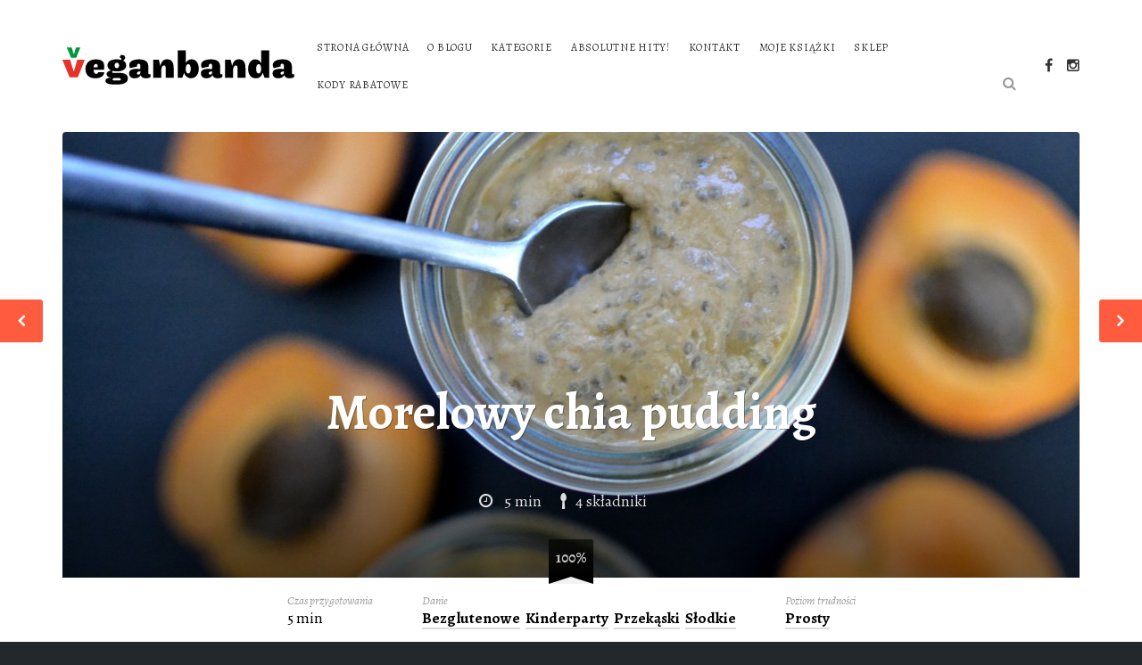

--- FILE ---
content_type: text/html; charset=UTF-8
request_url: https://veganbanda.pl/recipe/morelowy-chia-pudding/
body_size: 58422
content:
<!DOCTYPE html>
<!--[if IE 8 ]><html class="ie-old ie8" lang="pl-PL"><![endif]-->
<!--[if IE 9 ]><html class="ie-old ie9" lang="pl-PL"><![endif]-->
<!--[if (gt IE 9)|!(IE)]><!--><html lang="pl-PL"><!--<![endif]-->
<head>
<meta charset="UTF-8">
<meta http-equiv="x-ua-compatible" content="ie=edge">
<meta name="viewport" content="width=device-width, initial-scale=1">

<title>Morelowy chia pudding &ndash; VeganbandaVeganbanda</title>

<link rel="shortcut icon" href="https://veganbanda.pl/wp-content/themes/recipes/favicon.png">
<link rel="stylesheet" href="https://stackpath.bootstrapcdn.com/bootstrap/4.1.3/css/bootstrap.min.css" integrity="sha384-MCw98/SFnGE8fJT3GXwEOngsV7Zt27NXFoaoApmYm81iuXoPkFOJwJ8ERdknLPMO" crossorigin="anonymous">
<link rel="pingback" href="https://veganbanda.pl/xmlrpc.php">
<link rel="stylesheet" href="//fonts.googleapis.com/css?family=Alegreya:400,400italic,700,700italic">
	<style>
	body {font-family:"Alegreya",Georgia,serif;}	.header-inner, footer .inner {background-image:url(https://veganbanda.pl/wp-content/themes/recipes/images/light/line-6px-3.png);}
	.section-filter, .meta-single, .item-meta, .vote {background-image:url(https://veganbanda.pl/wp-content/themes/recipes/images/line-3px-3.png);}
	.vote {background-image:url(https://veganbanda.pl/wp-content/themes/recipes/images/line-3px-3.png), url(https://veganbanda.pl/wp-content/themes/recipes/images/line-3px-3.png);}
	.bypostauthor > .comment-author > cite:after {content:"Author";}
	.section-title span, .item-title a, .meta-single b, .ingredient-checkbox, a, .hero form .searchsubmit, .list-social .fa-circle, .nav-account li a:after, .slicknav_arrow, .rcps-next-prev a {color:#ff5c3f;}
	.page-numbers.current, #submit, .bottom-title:after, .widget-title:after, .post-title:after, .hero-content h1:after, .rcps-profile-link, .slicknav_menu .slicknav_icon-bar, .rcps-next-prev a {background-color:#ff5c3f;}
	li.rcps-tabs-nav-active a {border-color:#ff5c3f;}
	.hero-content h1:after {background:#ff5c3f;background:rgba(255, 92, 63, 0.8);}
	.votes-percent-inner {background:#000000;background:rgba(0, 0, 0, 0.8);background:linear-gradient(to bottom, rgba(0, 0, 0, 0.6) 0, rgba(0, 0, 0, 1) 80%, rgba(0, 0, 0, 1) 100%);}
	@media screen and (min-width:745px) { .nav-register {background-color:#ff5c3f;} }
	.logo { width: 100%; }
body .section-content { background: #fff; }
body .item-title a, #popularitypostswidget-2 .item-title a { color: #000; }
body .header-inner, body footer .inner { background-image: none; }

@media screen and (min-width: 870px) {
    .logo { width: 260px; }
}

@media screen and (min-width: 745px) and (max-width: 869px) {
    .logo { width: 175px; }
}

@media screen and (min-width:1160px) {
     body .wrap .header-inner {padding:2em 0;}
     body .wrap .header-logo {padding: 0;}
}

@media screen and (max-width:740px) {
     body .section-content {padding: 0;}
     .page.page-id-40 .section-content {padding: 2.5em 0 0 0 !important;}
    .scroll-back-to-top-wrapper { display: none !important;}
}

. recipe .meta-single .list-ingredients li:nth-child(2n) {
    background: #fff;
}

.list-ingredients li { background: #fff !important; }
.recipe .meta-single{ background: none !important; }

.section-filter{ background: none !important; }
.custom-select {border:0 !important;}
.custom-select .btn-select:after {content: none !important; }
.item-meta { background-image: none; min-height: 35px; }
footer .inner {padding: 0; }
footer .inner p {float: left !important; margin:0 !important; }
.page-numbers a { background: #fff !important;}</style>

	<meta name='robots' content='index, follow, max-image-preview:large, max-snippet:-1, max-video-preview:-1' />

	<!-- This site is optimized with the Yoast SEO plugin v19.13 - https://yoast.com/wordpress/plugins/seo/ -->
	<meta name="description" content="Morelowy chia pudding - lekki deser, idealny w sezonie morelowym." />
	<link rel="canonical" href="https://veganbanda.pl/recipe/morelowy-chia-pudding/" />
	<meta property="og:locale" content="pl_PL" />
	<meta property="og:type" content="article" />
	<meta property="og:title" content="Morelowy chia pudding &ndash; Veganbanda" />
	<meta property="og:description" content="Morelowy chia pudding - lekki deser, idealny w sezonie morelowym." />
	<meta property="og:url" content="https://veganbanda.pl/recipe/morelowy-chia-pudding/" />
	<meta property="og:site_name" content="Veganbanda" />
	<meta property="article:modified_time" content="2015-09-04T11:16:39+00:00" />
	<meta property="og:image" content="https://veganbanda.pl/wp-content/uploads/2015/08/DSC_82181.jpg" />
	<meta property="og:image:width" content="4608" />
	<meta property="og:image:height" content="3072" />
	<meta property="og:image:type" content="image/jpeg" />
	<meta name="twitter:card" content="summary_large_image" />
	<script type="application/ld+json" class="yoast-schema-graph">{"@context":"https://schema.org","@graph":[{"@type":"WebPage","@id":"https://veganbanda.pl/recipe/morelowy-chia-pudding/","url":"https://veganbanda.pl/recipe/morelowy-chia-pudding/","name":"Morelowy chia pudding &ndash; Veganbanda","isPartOf":{"@id":"https://veganbanda.pl/#website"},"primaryImageOfPage":{"@id":"https://veganbanda.pl/recipe/morelowy-chia-pudding/#primaryimage"},"image":{"@id":"https://veganbanda.pl/recipe/morelowy-chia-pudding/#primaryimage"},"thumbnailUrl":"https://veganbanda.pl/wp-content/uploads/2015/08/DSC_82181.jpg","datePublished":"2015-08-18T10:10:14+00:00","dateModified":"2015-09-04T11:16:39+00:00","description":"Morelowy chia pudding - lekki deser, idealny w sezonie morelowym.","breadcrumb":{"@id":"https://veganbanda.pl/recipe/morelowy-chia-pudding/#breadcrumb"},"inLanguage":"pl-PL","potentialAction":[{"@type":"ReadAction","target":["https://veganbanda.pl/recipe/morelowy-chia-pudding/"]}]},{"@type":"ImageObject","inLanguage":"pl-PL","@id":"https://veganbanda.pl/recipe/morelowy-chia-pudding/#primaryimage","url":"https://veganbanda.pl/wp-content/uploads/2015/08/DSC_82181.jpg","contentUrl":"https://veganbanda.pl/wp-content/uploads/2015/08/DSC_82181.jpg","width":4608,"height":3072},{"@type":"BreadcrumbList","@id":"https://veganbanda.pl/recipe/morelowy-chia-pudding/#breadcrumb","itemListElement":[{"@type":"ListItem","position":1,"name":"Strona główna","item":"https://veganbanda.pl/"},{"@type":"ListItem","position":2,"name":"Recipes","item":"https://veganbanda.pl/recipe/"},{"@type":"ListItem","position":3,"name":"Morelowy chia pudding"}]},{"@type":"WebSite","@id":"https://veganbanda.pl/#website","url":"https://veganbanda.pl/","name":"Veganbanda","description":"Wegańskie przepisy nie tylko dla dzieciaków","publisher":{"@id":"https://veganbanda.pl/#/schema/person/bb19f75a886f85da88279c4974915a7d"},"potentialAction":[{"@type":"SearchAction","target":{"@type":"EntryPoint","urlTemplate":"https://veganbanda.pl/?s={search_term_string}"},"query-input":"required name=search_term_string"}],"inLanguage":"pl-PL"},{"@type":["Person","Organization"],"@id":"https://veganbanda.pl/#/schema/person/bb19f75a886f85da88279c4974915a7d","name":"Ida Kulawik","image":{"@type":"ImageObject","inLanguage":"pl-PL","@id":"https://veganbanda.pl/#/schema/person/image/","url":"https://secure.gravatar.com/avatar/6b98c6c12a0e51d8dd1215553d1cdfc8?s=96&d=mm&r=g","contentUrl":"https://secure.gravatar.com/avatar/6b98c6c12a0e51d8dd1215553d1cdfc8?s=96&d=mm&r=g","caption":"Ida Kulawik"},"logo":{"@id":"https://veganbanda.pl/#/schema/person/image/"}}]}</script>
	<!-- / Yoast SEO plugin. -->


<link rel='dns-prefetch' href='//www.google.com' />
<link rel='dns-prefetch' href='//www.googletagmanager.com' />
<link rel='dns-prefetch' href='//maxcdn.bootstrapcdn.com' />
<link rel='dns-prefetch' href='//s.w.org' />
<link rel="alternate" type="application/rss+xml" title="Veganbanda &raquo; Kanał z wpisami" href="https://veganbanda.pl/feed/" />
<link rel="alternate" type="application/rss+xml" title="Veganbanda &raquo; Kanał z komentarzami" href="https://veganbanda.pl/comments/feed/" />
<script id="wpp-js" src="https://veganbanda.pl/wp-content/plugins/wordpress-popular-posts/assets/js/wpp.min.js?ver=7.3.3" data-sampling="0" data-sampling-rate="100" data-api-url="https://veganbanda.pl/wp-json/wordpress-popular-posts" data-post-id="412" data-token="04d0707dbc" data-lang="0" data-debug="0" type="text/javascript"></script>
<link rel="alternate" type="application/rss+xml" title="Veganbanda &raquo; Morelowy chia pudding Kanał z komentarzami" href="https://veganbanda.pl/recipe/morelowy-chia-pudding/feed/" />
<script type="text/javascript">
window._wpemojiSettings = {"baseUrl":"https:\/\/s.w.org\/images\/core\/emoji\/13.1.0\/72x72\/","ext":".png","svgUrl":"https:\/\/s.w.org\/images\/core\/emoji\/13.1.0\/svg\/","svgExt":".svg","source":{"concatemoji":"https:\/\/veganbanda.pl\/wp-includes\/js\/wp-emoji-release.min.js?ver=5.9.12"}};
/*! This file is auto-generated */
!function(e,a,t){var n,r,o,i=a.createElement("canvas"),p=i.getContext&&i.getContext("2d");function s(e,t){var a=String.fromCharCode;p.clearRect(0,0,i.width,i.height),p.fillText(a.apply(this,e),0,0);e=i.toDataURL();return p.clearRect(0,0,i.width,i.height),p.fillText(a.apply(this,t),0,0),e===i.toDataURL()}function c(e){var t=a.createElement("script");t.src=e,t.defer=t.type="text/javascript",a.getElementsByTagName("head")[0].appendChild(t)}for(o=Array("flag","emoji"),t.supports={everything:!0,everythingExceptFlag:!0},r=0;r<o.length;r++)t.supports[o[r]]=function(e){if(!p||!p.fillText)return!1;switch(p.textBaseline="top",p.font="600 32px Arial",e){case"flag":return s([127987,65039,8205,9895,65039],[127987,65039,8203,9895,65039])?!1:!s([55356,56826,55356,56819],[55356,56826,8203,55356,56819])&&!s([55356,57332,56128,56423,56128,56418,56128,56421,56128,56430,56128,56423,56128,56447],[55356,57332,8203,56128,56423,8203,56128,56418,8203,56128,56421,8203,56128,56430,8203,56128,56423,8203,56128,56447]);case"emoji":return!s([10084,65039,8205,55357,56613],[10084,65039,8203,55357,56613])}return!1}(o[r]),t.supports.everything=t.supports.everything&&t.supports[o[r]],"flag"!==o[r]&&(t.supports.everythingExceptFlag=t.supports.everythingExceptFlag&&t.supports[o[r]]);t.supports.everythingExceptFlag=t.supports.everythingExceptFlag&&!t.supports.flag,t.DOMReady=!1,t.readyCallback=function(){t.DOMReady=!0},t.supports.everything||(n=function(){t.readyCallback()},a.addEventListener?(a.addEventListener("DOMContentLoaded",n,!1),e.addEventListener("load",n,!1)):(e.attachEvent("onload",n),a.attachEvent("onreadystatechange",function(){"complete"===a.readyState&&t.readyCallback()})),(n=t.source||{}).concatemoji?c(n.concatemoji):n.wpemoji&&n.twemoji&&(c(n.twemoji),c(n.wpemoji)))}(window,document,window._wpemojiSettings);
</script>
<style type="text/css">
img.wp-smiley,
img.emoji {
	display: inline !important;
	border: none !important;
	box-shadow: none !important;
	height: 1em !important;
	width: 1em !important;
	margin: 0 0.07em !important;
	vertical-align: -0.1em !important;
	background: none !important;
	padding: 0 !important;
}
</style>
	<link rel='stylesheet' id='wp-block-library-css'  href='https://veganbanda.pl/wp-includes/css/dist/block-library/style.min.css?ver=5.9.12' type='text/css' media='all' />
<style id='global-styles-inline-css' type='text/css'>
body{--wp--preset--color--black: #000000;--wp--preset--color--cyan-bluish-gray: #abb8c3;--wp--preset--color--white: #ffffff;--wp--preset--color--pale-pink: #f78da7;--wp--preset--color--vivid-red: #cf2e2e;--wp--preset--color--luminous-vivid-orange: #ff6900;--wp--preset--color--luminous-vivid-amber: #fcb900;--wp--preset--color--light-green-cyan: #7bdcb5;--wp--preset--color--vivid-green-cyan: #00d084;--wp--preset--color--pale-cyan-blue: #8ed1fc;--wp--preset--color--vivid-cyan-blue: #0693e3;--wp--preset--color--vivid-purple: #9b51e0;--wp--preset--gradient--vivid-cyan-blue-to-vivid-purple: linear-gradient(135deg,rgba(6,147,227,1) 0%,rgb(155,81,224) 100%);--wp--preset--gradient--light-green-cyan-to-vivid-green-cyan: linear-gradient(135deg,rgb(122,220,180) 0%,rgb(0,208,130) 100%);--wp--preset--gradient--luminous-vivid-amber-to-luminous-vivid-orange: linear-gradient(135deg,rgba(252,185,0,1) 0%,rgba(255,105,0,1) 100%);--wp--preset--gradient--luminous-vivid-orange-to-vivid-red: linear-gradient(135deg,rgba(255,105,0,1) 0%,rgb(207,46,46) 100%);--wp--preset--gradient--very-light-gray-to-cyan-bluish-gray: linear-gradient(135deg,rgb(238,238,238) 0%,rgb(169,184,195) 100%);--wp--preset--gradient--cool-to-warm-spectrum: linear-gradient(135deg,rgb(74,234,220) 0%,rgb(151,120,209) 20%,rgb(207,42,186) 40%,rgb(238,44,130) 60%,rgb(251,105,98) 80%,rgb(254,248,76) 100%);--wp--preset--gradient--blush-light-purple: linear-gradient(135deg,rgb(255,206,236) 0%,rgb(152,150,240) 100%);--wp--preset--gradient--blush-bordeaux: linear-gradient(135deg,rgb(254,205,165) 0%,rgb(254,45,45) 50%,rgb(107,0,62) 100%);--wp--preset--gradient--luminous-dusk: linear-gradient(135deg,rgb(255,203,112) 0%,rgb(199,81,192) 50%,rgb(65,88,208) 100%);--wp--preset--gradient--pale-ocean: linear-gradient(135deg,rgb(255,245,203) 0%,rgb(182,227,212) 50%,rgb(51,167,181) 100%);--wp--preset--gradient--electric-grass: linear-gradient(135deg,rgb(202,248,128) 0%,rgb(113,206,126) 100%);--wp--preset--gradient--midnight: linear-gradient(135deg,rgb(2,3,129) 0%,rgb(40,116,252) 100%);--wp--preset--duotone--dark-grayscale: url('#wp-duotone-dark-grayscale');--wp--preset--duotone--grayscale: url('#wp-duotone-grayscale');--wp--preset--duotone--purple-yellow: url('#wp-duotone-purple-yellow');--wp--preset--duotone--blue-red: url('#wp-duotone-blue-red');--wp--preset--duotone--midnight: url('#wp-duotone-midnight');--wp--preset--duotone--magenta-yellow: url('#wp-duotone-magenta-yellow');--wp--preset--duotone--purple-green: url('#wp-duotone-purple-green');--wp--preset--duotone--blue-orange: url('#wp-duotone-blue-orange');--wp--preset--font-size--small: 13px;--wp--preset--font-size--medium: 20px;--wp--preset--font-size--large: 36px;--wp--preset--font-size--x-large: 42px;}.has-black-color{color: var(--wp--preset--color--black) !important;}.has-cyan-bluish-gray-color{color: var(--wp--preset--color--cyan-bluish-gray) !important;}.has-white-color{color: var(--wp--preset--color--white) !important;}.has-pale-pink-color{color: var(--wp--preset--color--pale-pink) !important;}.has-vivid-red-color{color: var(--wp--preset--color--vivid-red) !important;}.has-luminous-vivid-orange-color{color: var(--wp--preset--color--luminous-vivid-orange) !important;}.has-luminous-vivid-amber-color{color: var(--wp--preset--color--luminous-vivid-amber) !important;}.has-light-green-cyan-color{color: var(--wp--preset--color--light-green-cyan) !important;}.has-vivid-green-cyan-color{color: var(--wp--preset--color--vivid-green-cyan) !important;}.has-pale-cyan-blue-color{color: var(--wp--preset--color--pale-cyan-blue) !important;}.has-vivid-cyan-blue-color{color: var(--wp--preset--color--vivid-cyan-blue) !important;}.has-vivid-purple-color{color: var(--wp--preset--color--vivid-purple) !important;}.has-black-background-color{background-color: var(--wp--preset--color--black) !important;}.has-cyan-bluish-gray-background-color{background-color: var(--wp--preset--color--cyan-bluish-gray) !important;}.has-white-background-color{background-color: var(--wp--preset--color--white) !important;}.has-pale-pink-background-color{background-color: var(--wp--preset--color--pale-pink) !important;}.has-vivid-red-background-color{background-color: var(--wp--preset--color--vivid-red) !important;}.has-luminous-vivid-orange-background-color{background-color: var(--wp--preset--color--luminous-vivid-orange) !important;}.has-luminous-vivid-amber-background-color{background-color: var(--wp--preset--color--luminous-vivid-amber) !important;}.has-light-green-cyan-background-color{background-color: var(--wp--preset--color--light-green-cyan) !important;}.has-vivid-green-cyan-background-color{background-color: var(--wp--preset--color--vivid-green-cyan) !important;}.has-pale-cyan-blue-background-color{background-color: var(--wp--preset--color--pale-cyan-blue) !important;}.has-vivid-cyan-blue-background-color{background-color: var(--wp--preset--color--vivid-cyan-blue) !important;}.has-vivid-purple-background-color{background-color: var(--wp--preset--color--vivid-purple) !important;}.has-black-border-color{border-color: var(--wp--preset--color--black) !important;}.has-cyan-bluish-gray-border-color{border-color: var(--wp--preset--color--cyan-bluish-gray) !important;}.has-white-border-color{border-color: var(--wp--preset--color--white) !important;}.has-pale-pink-border-color{border-color: var(--wp--preset--color--pale-pink) !important;}.has-vivid-red-border-color{border-color: var(--wp--preset--color--vivid-red) !important;}.has-luminous-vivid-orange-border-color{border-color: var(--wp--preset--color--luminous-vivid-orange) !important;}.has-luminous-vivid-amber-border-color{border-color: var(--wp--preset--color--luminous-vivid-amber) !important;}.has-light-green-cyan-border-color{border-color: var(--wp--preset--color--light-green-cyan) !important;}.has-vivid-green-cyan-border-color{border-color: var(--wp--preset--color--vivid-green-cyan) !important;}.has-pale-cyan-blue-border-color{border-color: var(--wp--preset--color--pale-cyan-blue) !important;}.has-vivid-cyan-blue-border-color{border-color: var(--wp--preset--color--vivid-cyan-blue) !important;}.has-vivid-purple-border-color{border-color: var(--wp--preset--color--vivid-purple) !important;}.has-vivid-cyan-blue-to-vivid-purple-gradient-background{background: var(--wp--preset--gradient--vivid-cyan-blue-to-vivid-purple) !important;}.has-light-green-cyan-to-vivid-green-cyan-gradient-background{background: var(--wp--preset--gradient--light-green-cyan-to-vivid-green-cyan) !important;}.has-luminous-vivid-amber-to-luminous-vivid-orange-gradient-background{background: var(--wp--preset--gradient--luminous-vivid-amber-to-luminous-vivid-orange) !important;}.has-luminous-vivid-orange-to-vivid-red-gradient-background{background: var(--wp--preset--gradient--luminous-vivid-orange-to-vivid-red) !important;}.has-very-light-gray-to-cyan-bluish-gray-gradient-background{background: var(--wp--preset--gradient--very-light-gray-to-cyan-bluish-gray) !important;}.has-cool-to-warm-spectrum-gradient-background{background: var(--wp--preset--gradient--cool-to-warm-spectrum) !important;}.has-blush-light-purple-gradient-background{background: var(--wp--preset--gradient--blush-light-purple) !important;}.has-blush-bordeaux-gradient-background{background: var(--wp--preset--gradient--blush-bordeaux) !important;}.has-luminous-dusk-gradient-background{background: var(--wp--preset--gradient--luminous-dusk) !important;}.has-pale-ocean-gradient-background{background: var(--wp--preset--gradient--pale-ocean) !important;}.has-electric-grass-gradient-background{background: var(--wp--preset--gradient--electric-grass) !important;}.has-midnight-gradient-background{background: var(--wp--preset--gradient--midnight) !important;}.has-small-font-size{font-size: var(--wp--preset--font-size--small) !important;}.has-medium-font-size{font-size: var(--wp--preset--font-size--medium) !important;}.has-large-font-size{font-size: var(--wp--preset--font-size--large) !important;}.has-x-large-font-size{font-size: var(--wp--preset--font-size--x-large) !important;}
</style>
<link rel='stylesheet' id='categories-images-styles-css'  href='https://veganbanda.pl/wp-content/plugins/categories-images/assets/css/zci-styles.css?ver=3.3.1' type='text/css' media='all' />
<link rel='stylesheet' id='contact-form-7-css'  href='https://veganbanda.pl/wp-content/plugins/contact-form-7/includes/css/styles.css?ver=5.6.4' type='text/css' media='all' />
<link rel='stylesheet' id='wordpress-popular-posts-css-css'  href='https://veganbanda.pl/wp-content/plugins/wordpress-popular-posts/assets/css/wpp.css?ver=7.3.3' type='text/css' media='all' />
<link rel='stylesheet' id='recipes-style-css'  href='https://veganbanda.pl/wp-content/themes/recipes/style.css?ver=1.2.3' type='text/css' media='screen' />
<link rel='stylesheet' id='font-awesome-css'  href='//maxcdn.bootstrapcdn.com/font-awesome/4.3.0/css/font-awesome.min.css?ver=4.3.0' type='text/css' media='all' />
<link rel='stylesheet' id='print-style-css'  href='https://veganbanda.pl/wp-content/themes/recipes/print.css?ver=1.2.2' type='text/css' media='print' />
<script type='text/javascript' src='https://veganbanda.pl/wp-content/plugins/svg-support/vendor/DOMPurify/DOMPurify.min.js?ver=2.5.8' id='bodhi-dompurify-library-js'></script>
<script type='text/javascript' src='https://veganbanda.pl/wp-includes/js/jquery/jquery.min.js?ver=3.6.0' id='jquery-core-js'></script>
<script type='text/javascript' src='https://veganbanda.pl/wp-includes/js/jquery/jquery-migrate.min.js?ver=3.3.2' id='jquery-migrate-js'></script>
<script type='text/javascript' id='bodhi_svg_inline-js-extra'>
/* <![CDATA[ */
var svgSettings = {"skipNested":""};
/* ]]> */
</script>
<script type='text/javascript' src='https://veganbanda.pl/wp-content/plugins/svg-support/js/min/svgs-inline-min.js' id='bodhi_svg_inline-js'></script>
<script type='text/javascript' id='bodhi_svg_inline-js-after'>
cssTarget={"Bodhi":"img.style-svg","ForceInlineSVG":"style-svg"};ForceInlineSVGActive="false";frontSanitizationEnabled="on";
</script>

<!-- Fragment znacznika Google (gtag.js) dodany przez Site Kit -->
<!-- Fragment Google Analytics dodany przez Site Kit -->
<script type='text/javascript' src='https://www.googletagmanager.com/gtag/js?id=G-J50W3SHSTK' id='google_gtagjs-js' async></script>
<script type='text/javascript' id='google_gtagjs-js-after'>
window.dataLayer = window.dataLayer || [];function gtag(){dataLayer.push(arguments);}
gtag("set","linker",{"domains":["veganbanda.pl"]});
gtag("js", new Date());
gtag("set", "developer_id.dZTNiMT", true);
gtag("config", "G-J50W3SHSTK");
 window._googlesitekit = window._googlesitekit || {}; window._googlesitekit.throttledEvents = []; window._googlesitekit.gtagEvent = (name, data) => { var key = JSON.stringify( { name, data } ); if ( !! window._googlesitekit.throttledEvents[ key ] ) { return; } window._googlesitekit.throttledEvents[ key ] = true; setTimeout( () => { delete window._googlesitekit.throttledEvents[ key ]; }, 5 ); gtag( "event", name, { ...data, event_source: "site-kit" } ); }; 
</script>
<script type='text/javascript' src='https://veganbanda.pl/wp-content/plugins/google-analyticator/external-tracking.min.js?ver=6.5.7' id='ga-external-tracking-js'></script>
<link rel="https://api.w.org/" href="https://veganbanda.pl/wp-json/" /><link rel="EditURI" type="application/rsd+xml" title="RSD" href="https://veganbanda.pl/xmlrpc.php?rsd" />
<link rel="wlwmanifest" type="application/wlwmanifest+xml" href="https://veganbanda.pl/wp-includes/wlwmanifest.xml" /> 
<meta name="generator" content="WordPress 5.9.12" />
<link rel='shortlink' href='https://veganbanda.pl/?p=412' />
<link rel="alternate" type="application/json+oembed" href="https://veganbanda.pl/wp-json/oembed/1.0/embed?url=https%3A%2F%2Fveganbanda.pl%2Frecipe%2Fmorelowy-chia-pudding%2F" />
<link rel="alternate" type="text/xml+oembed" href="https://veganbanda.pl/wp-json/oembed/1.0/embed?url=https%3A%2F%2Fveganbanda.pl%2Frecipe%2Fmorelowy-chia-pudding%2F&#038;format=xml" />
<link type="text/css" rel="stylesheet" href="https://veganbanda.pl/wp-content/plugins/category-specific-rss-feed-menu/wp_cat_rss_style.css" />
<meta name="generator" content="Site Kit by Google 1.170.0" /><meta name="google-site-verification" content="VerificationKeyCode" />        <meta name="targ-smaku-addon" content="https://veganbanda.pl/?feed=rss">
                <style id="wpp-loading-animation-styles">@-webkit-keyframes bgslide{from{background-position-x:0}to{background-position-x:-200%}}@keyframes bgslide{from{background-position-x:0}to{background-position-x:-200%}}.wpp-widget-block-placeholder,.wpp-shortcode-placeholder{margin:0 auto;width:60px;height:3px;background:#dd3737;background:linear-gradient(90deg,#dd3737 0%,#571313 10%,#dd3737 100%);background-size:200% auto;border-radius:3px;-webkit-animation:bgslide 1s infinite linear;animation:bgslide 1s infinite linear}</style>
            <style type="text/css" id="custom-background-css">
body.custom-background { background-color: #ffffff; }
</style>
	<link rel="icon" href="https://veganbanda.pl/wp-content/uploads/2018/08/favMarcio-48x48.png" sizes="32x32" />
<link rel="icon" href="https://veganbanda.pl/wp-content/uploads/2018/08/favMarcio.png" sizes="192x192" />
<link rel="apple-touch-icon" href="https://veganbanda.pl/wp-content/uploads/2018/08/favMarcio.png" />
<meta name="msapplication-TileImage" content="https://veganbanda.pl/wp-content/uploads/2018/08/favMarcio.png" />
<!-- Google Analytics Tracking by Google Analyticator 6.5.7 -->
<script type="text/javascript">
    var analyticsFileTypes = [];
    var analyticsSnippet = 'disabled';
    var analyticsEventTracking = 'enabled';
</script>
<script type="text/javascript">
	(function(i,s,o,g,r,a,m){i['GoogleAnalyticsObject']=r;i[r]=i[r]||function(){
	(i[r].q=i[r].q||[]).push(arguments)},i[r].l=1*new Date();a=s.createElement(o),
	m=s.getElementsByTagName(o)[0];a.async=1;a.src=g;m.parentNode.insertBefore(a,m)
	})(window,document,'script','//www.google-analytics.com/analytics.js','ga');
	ga('create', 'UA-66616361-1', 'auto');
	ga('require', 'displayfeatures');
 
	ga('send', 'pageview');
</script>
<!--[if lt IE 10]>
	<script src="//oss.maxcdn.com/html5shiv/3.7.2/html5shiv.min.js"></script>
	<script src="//oss.maxcdn.com/respond/1.4.2/respond.min.js"></script>
<![endif]-->

</head>

<body class="recipe-template-default single single-recipe postid-412 custom-background theme-light">

	<div class="wrap">
		<header role="banner">

   			
				<div class="header-inner">
					<div class="header-branding">
						<a href="https://veganbanda.pl/" class="logo">
							<img src="https://veganbanda.pl/wp-content/uploads/2018/08/logo.svg" alt="Veganbanda" class="logo-img">						</a>
		   			</div><!-- /header-branding -->

					<nav class="nav-main"><ul id="menu-menu-glowne" class="nav-main-ul"><li id="menu-item-13" class="menu-item menu-item-type-custom menu-item-object-custom menu-item-home menu-item-13"><a href="http://veganbanda.pl">Strona główna</a></li>
<li id="menu-item-32" class="menu-item menu-item-type-post_type menu-item-object-page menu-item-32"><a href="https://veganbanda.pl/o-blogu/">O blogu</a></li>
<li id="menu-item-781" class="menu-item menu-item-type-post_type menu-item-object-page menu-item-781"><a href="https://veganbanda.pl/category/">Kategorie</a></li>
<li id="menu-item-54" class="menu-item menu-item-type-post_type menu-item-object-page menu-item-54"><a href="https://veganbanda.pl/absolutne-hity/">Absolutne hity!</a></li>
<li id="menu-item-15" class="menu-item menu-item-type-custom menu-item-object-custom menu-item-15"><a href="http://veganbanda.pl/index.php/kontakt/">Kontakt</a></li>
<li id="menu-item-33109" class="menu-item menu-item-type-post_type menu-item-object-page menu-item-33109"><a href="https://veganbanda.pl/ksiazki/">Moje książki</a></li>
<li id="menu-item-37892" class="menu-item menu-item-type-custom menu-item-object-custom menu-item-37892"><a title="Zewnętrzny link do Sklepu" target="_blank" rel="noopener" href="https://sklep.veganbanda.pl">Sklep</a></li>
<li id="menu-item-40089" class="menu-item menu-item-type-post_type menu-item-object-page menu-item-40089"><a href="https://veganbanda.pl/kody-rabatowe/">Kody rabatowe</a></li>
<li class="nav-search"><form method="get" class="searchform searchform-recipes" id="form-recipe-search" action="https://veganbanda.pl/">
	<input type="text" name="s" class="s" id="input-recipe-search" value="" placeholder="Wyszukaj przepis">
	<input name="post_type" type="hidden" value="recipe">
	<button class="searchsubmit"><i class="fa fa-search"></i></button>
	</form></li></ul></nav>
					<div class="header-social">
	<ul class="list-social">
		<li><a href="https://www.facebook.com/veganbanda"><i class="fa fa-facebook"></i></a></li><li><a href="https://www.instagram.com/veganbanda/"><i class="fa fa-instagram"></i></a></li>	</ul>
</div><!-- /header-social -->				</div><!-- /header-inner -->

   					</header>
    <div class="post-412 recipe type-recipe status-publish has-post-thumbnail hentry course-bezglutenowe course-kinderparty course-przekaski course-slodkie skill-level-prosty recipe-tag-chia recipe-tag-chia-pudding recipe-tag-morele" itemscope itemtype="http://schema.org/Recipe">
                    <div class="hero">
                <div class="hero-image">
                    <img width="1140" height="500" src="https://veganbanda.pl/wp-content/uploads/2015/08/DSC_82181-1140x500.jpg" class="hero-image-img wp-post-image" alt="" itemprop="image" />                </div><!-- /hero-image -->

                <div class="hero-content">
                    <h1 itemprop="name">Morelowy chia pudding</h1>

                    <ul class="meta hero-meta">
                        <li class="meta-time"><i class="fa fa-clock-o"></i> 5 min</li>
                        <li class="meta-ingredients"><i class="fa fa-spoon"></i>4 składniki</li>                    </ul><!-- /hero-meta -->
                </div><!-- /hero-content -->
            </div><!-- /hero -->
        
        <div class="meta-single">
            	<div class="votes-percent">
		<div class="votes-percent-inner votes-light">100%		</div>
	</div>
	
            <ul>
                
                <li class="meta-prep">Czas przygotowania <b>5 min</b></li>
                
                <li>Danie <b><a href="https://veganbanda.pl/course/bezglutenowe/" rel="tag">Bezglutenowe</a> &nbsp;<a href="https://veganbanda.pl/course/kinderparty/" rel="tag">Kinderparty</a> &nbsp;<a href="https://veganbanda.pl/course/przekaski/" rel="tag">Przekąski</a> &nbsp;<a href="https://veganbanda.pl/course/slodkie/" rel="tag">Słodkie</a></b></li>                                <li>Poziom trudności <b><a href="https://veganbanda.pl/skill-level/prosty/" rel="tag">Prosty</a></b></li>            </ul>
        </div><!-- /meta-single -->

        <div class="section-content">
            <div class="inner">
                <div class="single-content">
                    
                    <div class="recipeInstructions" itemprop="recipeInstructions">
                                                    			 <h2>Składniki:</h2>
			 
	 <ul class="list-ingredients">
  <li itemprop="ingredients"><i class="fa fa-check ingredient-checkbox"></i><span class="ingredient-checkable">morele <b>6 sztuk</b></span></li><li itemprop="ingredients"><i class="fa fa-check ingredient-checkbox"></i><span class="ingredient-checkable">mleko roślinne <b>pół szklanki</b></span></li><li itemprop="ingredients"><i class="fa fa-check ingredient-checkbox"></i><span class="ingredient-checkable">nasiona chia <b>4 łyżki</b></span></li><li itemprop="ingredients"><i class="fa fa-check ingredient-checkbox"></i><span class="ingredient-checkable">ewentualnie dowolne słodzidło do smaku <b></b></span></li>  </ul>
	                             <h3>Morelowy chia pudding &#8211; lekki deser, który poleca się w sezonie morelowym:)</h3>
<div id="attachment_413" style="width: 640px" class="wp-caption aligncenter"><a href="http://veganbanda.pl/wp-content/uploads/2015/08/DSC_82081.jpg"><img aria-describedby="caption-attachment-413" loading="lazy" class="wp-image-413 size-large" title="Morelowy chia pudding" src="http://veganbanda.pl/wp-content/uploads/2015/08/DSC_82081-1024x683.jpg" alt="DSC_82081" width="640" height="427" srcset="https://veganbanda.pl/wp-content/uploads/2015/08/DSC_82081-1024x683.jpg 1024w, https://veganbanda.pl/wp-content/uploads/2015/08/DSC_82081-300x200.jpg 300w, https://veganbanda.pl/wp-content/uploads/2015/08/DSC_82081-640x427.jpg 640w" sizes="(max-width: 640px) 100vw, 640px" /></a><p id="caption-attachment-413" class="wp-caption-text">Morelowy chia pudding</p></div>
<p>Wykonanie:</p>
<ol>
<li>Myję i kroję (nie obieram)</li>
<li>Blenduję razem z mlekiem na gładki mus.</li>
<li>Dodaję chia i jeszcze chwilę blenduję.</li>
<li>Schładzam w lodówce.</li>
</ol>
<p>Smacznego!</p>
<div id="attachment_414" style="width: 640px" class="wp-caption aligncenter"><a href="http://veganbanda.pl/wp-content/uploads/2015/08/DSC_82181.jpg"><img aria-describedby="caption-attachment-414" loading="lazy" class="wp-image-414 size-large" title="Morelowy chia pudding" src="http://veganbanda.pl/wp-content/uploads/2015/08/DSC_82181-1024x683.jpg" alt="DSC_82181" width="640" height="427" srcset="https://veganbanda.pl/wp-content/uploads/2015/08/DSC_82181-1024x683.jpg 1024w, https://veganbanda.pl/wp-content/uploads/2015/08/DSC_82181-300x200.jpg 300w, https://veganbanda.pl/wp-content/uploads/2015/08/DSC_82181-640x427.jpg 640w" sizes="(max-width: 640px) 100vw, 640px" /></a><p id="caption-attachment-414" class="wp-caption-text">Morelowy chia pudding</p></div>
                                            </div>

                    
                    
                                            <div class="vote">
                            <a href="#" data-post_id="412" class="vote-up"><i class="fa fa-thumbs-up"></i>Lubię</a> <span class="vote-count-up">21</span>                            <a href="#" data-post_id="412" class="vote-down"><i class="fa fa-thumbs-down"></i>Nie lubię</a> <span class="vote-count-down">0</span>                        </div>
                    
                    
                    <meta itemprop="totalTime" content="PT5M">
                    <span itemprop="aggregateRating" itemscope itemtype="http://schema.org/AggregateRating">
                    <meta itemprop="ratingValue" content="100">
                    <meta itemprop="worstRating" content="0">
                    <meta itemprop="bestRating" content="100">
                    <meta itemprop="ratingCount" content="21">
                </span>

                    <ul class="rcps-share">
                        
<li><span class="rcps-share-title">Podziel się</span></li>

<li><a href="http://www.facebook.com/sharer.php?u=https://veganbanda.pl/recipe/morelowy-chia-pudding/" class="rcps-share-link rcps-share-facebook" target="_blank"><span class="fa-stack"><i class="fa fa-circle fa-stack-2x"></i><i class="fa fa-facebook fa-stack-1x"></i></span></a></li>

<li><a href="https://twitter.com/share?url=https://veganbanda.pl/recipe/morelowy-chia-pudding/&amp;text=Morelowy+chia+pudding" class="rcps-share-link rcps-share-twitter" target="_blank"><span class="fa-stack"><i class="fa fa-circle fa-stack-2x"></i><i class="fa fa-twitter fa-stack-1x"></i></span></a></li>

<li><a href="https://plus.google.com/share?url=https://veganbanda.pl/recipe/morelowy-chia-pudding/" class="rcps-share-link rcps-share-google-plus" target="_blank"><span class="fa-stack"><i class="fa fa-circle fa-stack-2x"></i><i class="fa fa-google-plus fa-stack-1x"></i></span></a></li>

<li><a href="https://pinterest.com/pin/create/button/?url=https://veganbanda.pl/recipe/morelowy-chia-pudding/&amp;media=https://veganbanda.pl/wp-content/uploads/2015/08/DSC_82181-1140x500.jpg&amp;description=Morelowy+chia+pudding" class="rcps-share-link rcps-share-pinterest" target="_blank"><span class="fa-stack"><i class="fa fa-circle fa-stack-2x"></i><i class="fa fa-pinterest-p fa-stack-1x"></i></span></a></li>
                        <li class="rcps-print"><a href="javascript:window.print()"><span
                                        class="rcps-share-title">Drukuj</span><span
                                        class="fa-stack"><i class="fa fa-circle fa-stack-2x"></i><i
                                            class="fa fa-print fa-stack-1x"></i></span></a></li>
                    </ul><!-- /rcps-share -->

                    
	<ul class="rcps-next-prev">
			<li class="rcps-next-prev-prev">
						<span>&larr;</span> <a href="https://veganbanda.pl/recipe/mocno-czekoladowe-ciasto-z-kremem-jaglanym-i-owocami/" rel="prev"><img width="48" height="48" src="https://veganbanda.pl/wp-content/uploads/2015/08/DSC_80741-48x48.jpg" class="attachment-post-thumbnail size-post-thumbnail wp-post-image" alt="" loading="lazy" srcset="https://veganbanda.pl/wp-content/uploads/2015/08/DSC_80741-48x48.jpg 48w, https://veganbanda.pl/wp-content/uploads/2015/08/DSC_80741-150x150.jpg 150w" sizes="(max-width: 48px) 100vw, 48px" /> <b>Bardzo czekoladowe ciasto z kremem jaglanym i owocami</b></a>		</li>

			<li class="rcps-next-prev-next">
						<a href="https://veganbanda.pl/recipe/nalesniki-buraczane-z-farszem-z-mlodych-ziemniakow-i-tofu/" rel="next"><img width="48" height="48" src="https://veganbanda.pl/wp-content/uploads/2015/08/DSC_81981-48x48.jpg" class="attachment-post-thumbnail size-post-thumbnail wp-post-image" alt="" loading="lazy" srcset="https://veganbanda.pl/wp-content/uploads/2015/08/DSC_81981-48x48.jpg 48w, https://veganbanda.pl/wp-content/uploads/2015/08/DSC_81981-150x150.jpg 150w" sizes="(max-width: 48px) 100vw, 48px" /> <b>Naleśniki buraczane z farszem z młodych ziemniaków i tofu</b></a> <span>&rarr;</span>		</li>
			</ul>
	                </div><!-- /single-content -->
                                    <div class="ad-single">
                        <script async src="https://pagead2.googlesyndication.com/pagead/js/adsbygoogle.js"></script>
<ins class="adsbygoogle"
     style="display:block"
     data-ad-client="ca-pub-5280064725747784"
     data-ad-slot="7829115876"
     data-ad-format="auto"
     data-full-width-responsive="true"></ins>
<script>
     (adsbygoogle = window.adsbygoogle || []).push({});
</script>                    </div>
                            </div><!-- /inner -->
        </div><!-- /section-content -->

                    <div class="section-bottom">
                <div class="inner">
                    <div class="section-tags"><h3 class="bottom-title">Tagi</h3> <ul class="meta-tags"><li><a href="https://veganbanda.pl/recipe-tag/chia/" rel="tag">chia</a></li><li><a href="https://veganbanda.pl/recipe-tag/chia-pudding/" rel="tag">chia pudding</a></li><li><a href="https://veganbanda.pl/recipe-tag/morele/" rel="tag">morele</a></li></ul></div>
                    <div class="section-related">
                        <div class="inner">
                            <p class="header-desc"></p>
				<h3 class="bottom-title"><span>Spróbuj również</span></h3>
				<div class="recipe-grid">

<div class="item-recipe-wrap">
	<article class="item-recipe">
	 <div class="item-featured-img">
	 	<div class="item-featured-img-inner">
		  <a href="https://veganbanda.pl/recipe/weganski-sernik-pomaranczowy/">
			 			  			  <img data-src="https://veganbanda.pl/wp-content/uploads/2018/12/DSC_1044-280x200.jpg" width="280" height="200" alt="Wegański sernik pomarańczowy">
			 		 	</a>
			</div>

<!-- 							<div class="votes-percent">
		<div class="votes-percent-inner votes-light">70%		</div>
	</div>
				 -->
	 </div>

	 <div class="item-content">
		 
		 <h3 class="item-title"><a href="https://veganbanda.pl/recipe/weganski-sernik-pomaranczowy/">Wegański sernik pomarańczowy</a></h3>
		 
		 <div class="item-tax">
		 <a href="https://veganbanda.pl/course/bezglutenowe/">Bezglutenowe</a>, <a href="https://veganbanda.pl/course/slodkie/">Słodkie</a>, <a href="https://veganbanda.pl/course/swiateczne/">Świąteczne</a>, <a href="https://veganbanda.pl/course/weganski-nabial/">Wegański nabiał</a>		 </div>
		 
		 <ul class="meta item-meta">
					   <li class="meta-time"><i class="fa fa-clock-o"></i>60 min</li>
		  
		 			  	<li class="meta-ingredients"><i class="fa fa-spoon"></i>11 składników</li>
		 			 		 </ul>
		</div><!-- /item-content -->
	</article>
</div><!-- /item-recipe-wrap -->



<div class="item-recipe-wrap">
	<article class="item-recipe">
	 <div class="item-featured-img">
	 	<div class="item-featured-img-inner">
		  <a href="https://veganbanda.pl/recipe/domowy-budyn-czekoladowy-z-bananem/">
			 			  			  <img data-src="https://veganbanda.pl/wp-content/uploads/2017/04/DSC_4755-280x200.jpg" width="280" height="200" alt="Domowy budyń czekoladowy z bananem">
			 		 	</a>
			</div>

<!-- 							<div class="votes-percent">
		<div class="votes-percent-inner votes-light">76%		</div>
	</div>
				 -->
	 </div>

	 <div class="item-content">
		 
		 <h3 class="item-title"><a href="https://veganbanda.pl/recipe/domowy-budyn-czekoladowy-z-bananem/">Domowy budyń czekoladowy z bananem</a></h3>
		 
		 <div class="item-tax">
		 <a href="https://veganbanda.pl/course/bezglutenowe/">Bezglutenowe</a>, <a href="https://veganbanda.pl/course/kinderparty/">Kinderparty</a>, <a href="https://veganbanda.pl/course/slodkie/">Słodkie</a>		 </div>
		 
		 <ul class="meta item-meta">
					   <li class="meta-time"><i class="fa fa-clock-o"></i>8 min</li>
		  
		 			  	<li class="meta-ingredients"><i class="fa fa-spoon"></i>8 składników</li>
		 			 		 </ul>
		</div><!-- /item-content -->
	</article>
</div><!-- /item-recipe-wrap -->



<div class="item-recipe-wrap">
	<article class="item-recipe">
	 <div class="item-featured-img">
	 	<div class="item-featured-img-inner">
		  <a href="https://veganbanda.pl/recipe/fasolakia-czyli-fasolka-w-pomidorach-po-grecku/">
			 			  			  <img data-src="https://veganbanda.pl/wp-content/uploads/2018/08/DSC_2812_2-280x200.jpg" width="280" height="200" alt="Fasolakia, czyli fasolka w pomidorach po grecku">
			 		 	</a>
			</div>

<!-- 							<div class="votes-percent">
		<div class="votes-percent-inner votes-light">100%		</div>
	</div>
				 -->
	 </div>

	 <div class="item-content">
		 
		 <h3 class="item-title"><a href="https://veganbanda.pl/recipe/fasolakia-czyli-fasolka-w-pomidorach-po-grecku/">Fasolakia, czyli fasolka w pomidorach po grecku</a></h3>
		 
		 <div class="item-tax">
		 <a href="https://veganbanda.pl/course/bezglutenowe/">Bezglutenowe</a>, <a href="https://veganbanda.pl/course/daniaglowne/">Dania główne</a>, <a href="https://veganbanda.pl/course/kuchnie-swiata/">Kuchnie Świata</a>, <a href="https://veganbanda.pl/course/przekaski/">Przekąski</a>, <a href="https://veganbanda.pl/course/keto/">Vegan Keto</a>		 </div>
		 
		 <ul class="meta item-meta">
					   <li class="meta-time"><i class="fa fa-clock-o"></i>45 min</li>
		  
		 			  	<li class="meta-ingredients"><i class="fa fa-spoon"></i>12 składników</li>
		 			 		 </ul>
		</div><!-- /item-content -->
	</article>
</div><!-- /item-recipe-wrap -->



<div class="item-recipe-wrap">
	<article class="item-recipe">
	 <div class="item-featured-img">
	 	<div class="item-featured-img-inner">
		  <a href="https://veganbanda.pl/recipe/bigos-z-piekarnika/">
			 			  			  <img data-src="https://veganbanda.pl/wp-content/uploads/2019/12/DSC_3564-280x200.jpg?v=1576075743" width="280" height="200" alt="Bigos z piekarnika">
			 		 	</a>
			</div>

<!-- 							<div class="votes-percent">
		<div class="votes-percent-inner votes-light">100%		</div>
	</div>
				 -->
	 </div>

	 <div class="item-content">
		 
		 <h3 class="item-title"><a href="https://veganbanda.pl/recipe/bigos-z-piekarnika/">Bigos z piekarnika</a></h3>
		 
		 <div class="item-tax">
		 <a href="https://veganbanda.pl/course/bezglutenowe/">Bezglutenowe</a>, <a href="https://veganbanda.pl/course/daniaglowne/">Dania główne</a>, <a href="https://veganbanda.pl/course/kuchnie-swiata/">Kuchnie Świata</a>, <a href="https://veganbanda.pl/course/swiateczne/">Świąteczne</a>, <a href="https://veganbanda.pl/course/keto/">Vegan Keto</a>		 </div>
		 
		 <ul class="meta item-meta">
					   <li class="meta-time"><i class="fa fa-clock-o"></i>195 min</li>
		  
		 			  	<li class="meta-ingredients"><i class="fa fa-spoon"></i>16 składników</li>
		 			 		 </ul>
		</div><!-- /item-content -->
	</article>
</div><!-- /item-recipe-wrap -->

</div><!-- /recipe-grid -->                        </div><!-- /inner -->
                    </div><!-- /section-related -->
                    <section id="comments" class="section-comments">
	
				<h3 class="bottom-title">
			1 Komentarz		</h3>

		<ol class="commentlist">
			
	<li class="pingback even thread-even depth-1" id="comment-1873">
		<p>Pingback: <a href='http://polska-ie.com/morelowy-pudding/' rel='external nofollow ugc' class='url'>&raquo; Morelowy pudding&quot;Polska-IE najbardziej politycznie &#8211; społeczno &#8211; gospodarczy portal informacyjny w Irlandii</a> </p>
	</li><!-- #comment-## -->
		</ol>

			
		<div id="respond" class="comment-respond">
		<h3 id="reply-title" class="comment-reply-title">Skomentuj <small><a rel="nofollow" id="cancel-comment-reply-link" href="/recipe/morelowy-chia-pudding/#respond" style="display:none;">Odrzuć</a></small></h3><form action="https://veganbanda.pl/wp-comments-post.php" method="post" id="commentform" class="comment-form"><fieldset class="rcps-fieldset rcps-fieldset-last"><label class="rcps-label">Twój komentarz</label><textarea class="rcps-textarea wide" id="comment" name="comment" cols="45" rows="5" tabindex="4" aria-required="true"></textarea></fieldset><fieldset class="rcps-fieldset"><label class="rcps-label">Imię</label><input class="rcps-text-input" id="author" name="author" type="text" value="" size="30" tabindex="1" aria-required='true'"></fieldset>
<fieldset class="rcps-fieldset"><label class="rcps-label">Email</label><input class="rcps-text-input" id="email" name="email" type="text" value="" size="30" tabindex="2" aria-required='true'"></fieldset>
<fieldset class="rcps-fieldset"><label class="rcps-label">Strona www</label><input class="rcps-text-input" id="url" name="url" type="text" value="" size="30" tabindex="3"></fieldset><!-- #<span class="hiddenSpellError" pre="">form-section-url</span> .form-section -->
<p class="comment-form-cookies-consent"><input id="wp-comment-cookies-consent" name="wp-comment-cookies-consent" type="checkbox" value="yes" /> <label for="wp-comment-cookies-consent">Zapisz moje dane, adres e-mail i witrynę w przeglądarce aby wypełnić dane podczas pisania kolejnych komentarzy.</label></p>
<div class="gglcptch gglcptch_v2"><div id="gglcptch_recaptcha_2162949192" class="gglcptch_recaptcha"></div>
				<noscript>
					<div style="width: 302px;">
						<div style="width: 302px; height: 422px; position: relative;">
							<div style="width: 302px; height: 422px; position: absolute;">
								<iframe src="https://www.google.com/recaptcha/api/fallback?k=6Ldpz00UAAAAAJjdjZGWVcZQo-GQyXWcoh22drLc" frameborder="0" scrolling="no" style="width: 302px; height:422px; border-style: none;"></iframe>
							</div>
						</div>
						<div style="border-style: none; bottom: 12px; left: 25px; margin: 0px; padding: 0px; right: 25px; background: #f9f9f9; border: 1px solid #c1c1c1; border-radius: 3px; height: 60px; width: 300px;">
							<input type="hidden" id="g-recaptcha-response" name="g-recaptcha-response" class="g-recaptcha-response" style="width: 250px !important; height: 40px !important; border: 1px solid #c1c1c1 !important; margin: 10px 25px !important; padding: 0px !important; resize: none !important;">
						</div>
					</div>
				</noscript></div><p class="form-submit"><input name="submit" type="submit" id="submit" class="submit" value="Zatwierdź" /> <input type='hidden' name='comment_post_ID' value='412' id='comment_post_ID' />
<input type='hidden' name='comment_parent' id='comment_parent' value='0' />
</p><p style="display: none;"><input type="hidden" id="akismet_comment_nonce" name="akismet_comment_nonce" value="c1cc0612d8" /></p><p style="display: none !important;" class="akismet-fields-container" data-prefix="ak_"><label>&#916;<textarea name="ak_hp_textarea" cols="45" rows="8" maxlength="100"></textarea></label><input type="hidden" id="ak_js_1" name="ak_js" value="115"/><script>document.getElementById( "ak_js_1" ).setAttribute( "value", ( new Date() ).getTime() );</script></p></form>	</div><!-- #respond -->
	</section><!-- /comments -->
                </div><!-- /inner -->
            </div><!-- /section-bottom -->
        

    </div><!-- /hentry -->

<aside>
							<div class="ad-grid">
				<script async src="https://pagead2.googlesyndication.com/pagead/js/adsbygoogle.js"></script>
<ins class="adsbygoogle"
     style="display:block"
     data-ad-client="ca-pub-5280064725747784"
     data-ad-slot="1180154494"
     data-ad-format="auto"
     data-full-width-responsive="true"></ins>
<script>
     (adsbygoogle = window.adsbygoogle || []).push({});
</script>				</div>
				<div class="inner">
		<div class="one_third">
			<div id="custom_html-2" class="widget_text widget-container widget_custom_html"><h3 class="widget-title"><span>Adverts</span></h3><div class="textwidget custom-html-widget"><script async src="https://pagead2.googlesyndication.com/pagead/js/adsbygoogle.js"></script>
<!-- Veganbanda Manual -->
<ins class="adsbygoogle"
     style="display:block"
     data-ad-client="ca-pub-5280064725747784"
     data-ad-slot="7849682238"
     data-ad-format="auto"
     data-full-width-responsive="true"></ins>
<script>
     (adsbygoogle = window.adsbygoogle || []).push({});
</script></div></div>		</div>

		<div class="one_third">
			<div id="block-7" class="widget-container widget_block widget_media_image">
<div class="wp-block-image"><figure class="aligncenter size-full"><a href="https://buycoffee.to/veganbanda" target="_blank"><img loading="lazy" width="974" height="898" src="https://veganbanda.pl/wp-content/uploads/2022/12/buycoffee_logo-5.png" alt="" class="wp-image-38058" srcset="https://veganbanda.pl/wp-content/uploads/2022/12/buycoffee_logo-5.png?v=1670159514 974w, https://veganbanda.pl/wp-content/uploads/2022/12/buycoffee_logo-5-300x277.png?v=1670159514 300w, https://veganbanda.pl/wp-content/uploads/2022/12/buycoffee_logo-5-768x708.png?v=1670159514 768w, https://veganbanda.pl/wp-content/uploads/2022/12/buycoffee_logo-5-640x590.png?v=1670159514 640w" sizes="(max-width: 974px) 100vw, 974px" /></a></figure></div>
</div>		</div>

		<div class="one_third last">
			<div id="block-4" class="widget-container widget_block">
<h2 class="has-text-align-center">Sklep Veganbanda</h2>
</div><div id="block-5" class="widget-container widget_block widget_media_image">
<figure class="wp-block-image size-large"><a href="https://sklep.veganbanda.pl" target="_blank"><img loading="lazy" width="724" height="1024" src="https://veganbanda.pl/wp-content/uploads/2022/11/miniatura-724x1024.jpeg?v=1669813524" alt="" class="wp-image-37893" srcset="https://veganbanda.pl/wp-content/uploads/2022/11/miniatura-724x1024.jpeg?v=1669813524 724w, https://veganbanda.pl/wp-content/uploads/2022/11/miniatura-212x300.jpeg?v=1669813524 212w, https://veganbanda.pl/wp-content/uploads/2022/11/miniatura-768x1086.jpeg?v=1669813524 768w, https://veganbanda.pl/wp-content/uploads/2022/11/miniatura-1086x1536.jpeg?v=1669813524 1086w, https://veganbanda.pl/wp-content/uploads/2022/11/miniatura-1448x2048.jpeg?v=1669813524 1448w, https://veganbanda.pl/wp-content/uploads/2022/11/miniatura-640x905.jpeg?v=1669813524 640w, https://veganbanda.pl/wp-content/uploads/2022/11/miniatura.jpeg?v=1669813524 1772w" sizes="(max-width: 724px) 100vw, 724px" /></a></figure>
</div>		</div><div class="clear"></div>
	</div><!-- /inner -->
</aside>
	<footer role="contentinfo">

		<div class="inner">
			<p>&copy; 2015-2026 <a href="http://veganbanda.pl"><strong>Veganbanda</strong></a> All Rights Reserved <small></small></p>					
		</div><!-- /inner -->
	</footer>
</div><!-- /wrap -->

	<div id="rcps-login" class="rcps-popup mfp-hide">
	<ul class="rcps-tabs-nav rcps-tabs-nav-login">
		<li class="rcps-tabs-nav-active"><a href="#rcps-tab-login-1">Log In</a></li><li><a href="#rcps-tab-login-2">Register</a></li><li><a href="#rcps-tab-login-3">Forgot?</a></li>
	</ul>

	<div class="rcps-tabs-container">
		<div id="rcps-tab-login-1" class="rcps-tab-login">
			<form id="login" class="ajax-auth rcps-form" action="login" method="post">
			 <p class="rcps-form-status"></p>

			 <input type="hidden" id="security" name="security" value="e3886141a3" /><input type="hidden" name="_wp_http_referer" value="/recipe/morelowy-chia-pudding/" />
			 <fieldset class="rcps-fieldset">
			  <label class="rcps-label">Username</label>
			  <input class="rcps-text-input wide" id="username" name="username" type="text" required>
				</fieldset>

				<fieldset class="rcps-fieldset">
			 	<label class="rcps-label">Password</label>
			 	<input class="rcps-text-input wide" id="password" name="password" type="password" required>
				</fieldset>

			 <input class="rcps-form-submit" name="submit" type="submit" id="submit" value="Log In">
			</form>
		</div>

		<div id="rcps-tab-login-2" class="rcps-tab-login" style="display:none;">
			<form id="register" class="ajax-auth rcps-form" action="register" method="post">
			 <p class="rcps-form-status"></p>

			 <input type="hidden" id="signonsecurity" name="signonsecurity" value="8c0198b54a" /><input type="hidden" name="_wp_http_referer" value="/recipe/morelowy-chia-pudding/" />
			 <fieldset class="rcps-fieldset">
			  <label class="rcps-label">Username</label>
			  <input class="rcps-text-input wide" id="signonname" name="signonname" type="text" required>
				</fieldset>

			 <fieldset class="rcps-fieldset">
			  <label class="rcps-label">Email</label>
			  <input class="rcps-text-input wide" id="email" name="email" type="email" required>
				</fieldset>

			 <fieldset class="rcps-fieldset">
			  <label class="rcps-label" for="signonpassword">Password</label>
			 	<input class="rcps-text-input wide" id="signonpassword" type="password" name="signonpassword" required>
				</fieldset>
			 
			 <input class="rcps-form-submit" name="submit" type="submit" id="submit" value="Register">
			</form>
		</div>
		
		<div id="rcps-tab-login-3" class="rcps-tab-login" style="display:none;">
			<form id="forgot_password" class="ajax-auth rcps-form" action="forgot_password" method="post">
			 <p class="rcps-form-status"></p>

			 <input type="hidden" id="forgotsecurity" name="forgotsecurity" value="3767d55701" /><input type="hidden" name="_wp_http_referer" value="/recipe/morelowy-chia-pudding/" />
			 <fieldset class="rcps-fieldset">
			  <label class="rcps-label">Username or E-mail</label>
			  <input class="rcps-text-input wide" id="user_login" name="user_login" type="text" required>
				</fieldset>
			 
			 <input class="rcps-form-submit" name="submit" type="submit" id="submit" value="Get New Password">
			</form>
		</div>
	</div>
</div>
<link rel='stylesheet' id='gglcptch-css'  href='https://veganbanda.pl/wp-content/plugins/google-captcha/css/gglcptch.css?ver=1.85' type='text/css' media='all' />
<link rel='stylesheet' id='gglcptch_hide-css'  href='https://veganbanda.pl/wp-content/plugins/google-captcha/css/hide_badge.css?ver=1.85' type='text/css' media='all' />
<script type='text/javascript' src='https://veganbanda.pl/wp-content/plugins/contact-form-7/includes/swv/js/index.js?ver=5.6.4' id='swv-js'></script>
<script type='text/javascript' id='contact-form-7-js-extra'>
/* <![CDATA[ */
var wpcf7 = {"api":{"root":"https:\/\/veganbanda.pl\/wp-json\/","namespace":"contact-form-7\/v1"},"cached":"1"};
/* ]]> */
</script>
<script type='text/javascript' src='https://veganbanda.pl/wp-content/plugins/contact-form-7/includes/js/index.js?ver=5.6.4' id='contact-form-7-js'></script>
<script type='text/javascript' id='scripts-js-extra'>
/* <![CDATA[ */
var ajax_var = {"url":"https:\/\/veganbanda.pl\/wp-admin\/admin-ajax.php","nonce":"71a646c679"};
var ajax_auth_object = {"ajaxurl":"https:\/\/veganbanda.pl\/wp-admin\/admin-ajax.php","redirecturl":"\/recipe\/morelowy-chia-pudding\/","loadingmessage":"Loading, please wait..."};
/* ]]> */
</script>
<script type='text/javascript' src='https://veganbanda.pl/wp-content/themes/recipes/js/scripts.js?ver=1.2.2' id='scripts-js'></script>
<script type='text/javascript' src='https://veganbanda.pl/wp-includes/js/comment-reply.min.js?ver=5.9.12' id='comment-reply-js'></script>
<script type='text/javascript' src='https://www.google.com/recaptcha/api.js?render=6LdcQscZAAAAAIZuV2IZaMvi2xQQ9DunEMtnGqv4&#038;ver=3.0' id='google-recaptcha-js'></script>
<script type='text/javascript' src='https://veganbanda.pl/wp-includes/js/dist/vendor/regenerator-runtime.min.js?ver=0.13.9' id='regenerator-runtime-js'></script>
<script type='text/javascript' src='https://veganbanda.pl/wp-includes/js/dist/vendor/wp-polyfill.min.js?ver=3.15.0' id='wp-polyfill-js'></script>
<script type='text/javascript' id='wpcf7-recaptcha-js-extra'>
/* <![CDATA[ */
var wpcf7_recaptcha = {"sitekey":"6LdcQscZAAAAAIZuV2IZaMvi2xQQ9DunEMtnGqv4","actions":{"homepage":"homepage","contactform":"contactform"}};
/* ]]> */
</script>
<script type='text/javascript' src='https://veganbanda.pl/wp-content/plugins/contact-form-7/modules/recaptcha/index.js?ver=5.6.4' id='wpcf7-recaptcha-js'></script>
<script type='text/javascript' src='https://veganbanda.pl/wp-content/plugins/google-site-kit/dist/assets/js/googlesitekit-events-provider-contact-form-7-40476021fb6e59177033.js' id='googlesitekit-events-provider-contact-form-7-js' defer></script>
<script defer type='text/javascript' src='https://veganbanda.pl/wp-content/plugins/akismet/_inc/akismet-frontend.js?ver=1762998067' id='akismet-frontend-js'></script>
<script type='text/javascript' data-cfasync="false" async="async" defer="defer" src='https://www.google.com/recaptcha/api.js?render=explicit&#038;ver=1.85' id='gglcptch_api-js'></script>
<script type='text/javascript' id='gglcptch_script-js-extra'>
/* <![CDATA[ */
var gglcptch = {"options":{"version":"v2","sitekey":"6Ldpz00UAAAAAJjdjZGWVcZQo-GQyXWcoh22drLc","error":"<strong>Warning<\/strong>:&nbsp;More than one reCAPTCHA has been found in the current form. Please remove all unnecessary reCAPTCHA fields to make it work properly.","disable":0,"theme":"light"},"vars":{"visibility":false}};
/* ]]> */
</script>
<script type='text/javascript' src='https://veganbanda.pl/wp-content/plugins/google-captcha/js/script.js?ver=1.85' id='gglcptch_script-js'></script>
<script>
  (function(i,s,o,g,r,a,m){i['GoogleAnalyticsObject']=r;i[r]=i[r]||function(){
  (i[r].q=i[r].q||[]).push(arguments)},i[r].l=1*new Date();a=s.createElement(o),
  m=s.getElementsByTagName(o)[0];a.async=1;a.src=g;m.parentNode.insertBefore(a,m)
  })(window,document,'script','//www.google-analytics.com/analytics.js','ga');

  ga('create', 'UA-66616361-1', 'auto');
  ga('send', 'pageview');

</script>
</body>
</html>

--- FILE ---
content_type: text/html; charset=utf-8
request_url: https://www.google.com/recaptcha/api2/anchor?ar=1&k=6LdcQscZAAAAAIZuV2IZaMvi2xQQ9DunEMtnGqv4&co=aHR0cHM6Ly92ZWdhbmJhbmRhLnBsOjQ0Mw..&hl=en&v=PoyoqOPhxBO7pBk68S4YbpHZ&size=invisible&anchor-ms=20000&execute-ms=30000&cb=6d903qr2q8lg
body_size: 48665
content:
<!DOCTYPE HTML><html dir="ltr" lang="en"><head><meta http-equiv="Content-Type" content="text/html; charset=UTF-8">
<meta http-equiv="X-UA-Compatible" content="IE=edge">
<title>reCAPTCHA</title>
<style type="text/css">
/* cyrillic-ext */
@font-face {
  font-family: 'Roboto';
  font-style: normal;
  font-weight: 400;
  font-stretch: 100%;
  src: url(//fonts.gstatic.com/s/roboto/v48/KFO7CnqEu92Fr1ME7kSn66aGLdTylUAMa3GUBHMdazTgWw.woff2) format('woff2');
  unicode-range: U+0460-052F, U+1C80-1C8A, U+20B4, U+2DE0-2DFF, U+A640-A69F, U+FE2E-FE2F;
}
/* cyrillic */
@font-face {
  font-family: 'Roboto';
  font-style: normal;
  font-weight: 400;
  font-stretch: 100%;
  src: url(//fonts.gstatic.com/s/roboto/v48/KFO7CnqEu92Fr1ME7kSn66aGLdTylUAMa3iUBHMdazTgWw.woff2) format('woff2');
  unicode-range: U+0301, U+0400-045F, U+0490-0491, U+04B0-04B1, U+2116;
}
/* greek-ext */
@font-face {
  font-family: 'Roboto';
  font-style: normal;
  font-weight: 400;
  font-stretch: 100%;
  src: url(//fonts.gstatic.com/s/roboto/v48/KFO7CnqEu92Fr1ME7kSn66aGLdTylUAMa3CUBHMdazTgWw.woff2) format('woff2');
  unicode-range: U+1F00-1FFF;
}
/* greek */
@font-face {
  font-family: 'Roboto';
  font-style: normal;
  font-weight: 400;
  font-stretch: 100%;
  src: url(//fonts.gstatic.com/s/roboto/v48/KFO7CnqEu92Fr1ME7kSn66aGLdTylUAMa3-UBHMdazTgWw.woff2) format('woff2');
  unicode-range: U+0370-0377, U+037A-037F, U+0384-038A, U+038C, U+038E-03A1, U+03A3-03FF;
}
/* math */
@font-face {
  font-family: 'Roboto';
  font-style: normal;
  font-weight: 400;
  font-stretch: 100%;
  src: url(//fonts.gstatic.com/s/roboto/v48/KFO7CnqEu92Fr1ME7kSn66aGLdTylUAMawCUBHMdazTgWw.woff2) format('woff2');
  unicode-range: U+0302-0303, U+0305, U+0307-0308, U+0310, U+0312, U+0315, U+031A, U+0326-0327, U+032C, U+032F-0330, U+0332-0333, U+0338, U+033A, U+0346, U+034D, U+0391-03A1, U+03A3-03A9, U+03B1-03C9, U+03D1, U+03D5-03D6, U+03F0-03F1, U+03F4-03F5, U+2016-2017, U+2034-2038, U+203C, U+2040, U+2043, U+2047, U+2050, U+2057, U+205F, U+2070-2071, U+2074-208E, U+2090-209C, U+20D0-20DC, U+20E1, U+20E5-20EF, U+2100-2112, U+2114-2115, U+2117-2121, U+2123-214F, U+2190, U+2192, U+2194-21AE, U+21B0-21E5, U+21F1-21F2, U+21F4-2211, U+2213-2214, U+2216-22FF, U+2308-230B, U+2310, U+2319, U+231C-2321, U+2336-237A, U+237C, U+2395, U+239B-23B7, U+23D0, U+23DC-23E1, U+2474-2475, U+25AF, U+25B3, U+25B7, U+25BD, U+25C1, U+25CA, U+25CC, U+25FB, U+266D-266F, U+27C0-27FF, U+2900-2AFF, U+2B0E-2B11, U+2B30-2B4C, U+2BFE, U+3030, U+FF5B, U+FF5D, U+1D400-1D7FF, U+1EE00-1EEFF;
}
/* symbols */
@font-face {
  font-family: 'Roboto';
  font-style: normal;
  font-weight: 400;
  font-stretch: 100%;
  src: url(//fonts.gstatic.com/s/roboto/v48/KFO7CnqEu92Fr1ME7kSn66aGLdTylUAMaxKUBHMdazTgWw.woff2) format('woff2');
  unicode-range: U+0001-000C, U+000E-001F, U+007F-009F, U+20DD-20E0, U+20E2-20E4, U+2150-218F, U+2190, U+2192, U+2194-2199, U+21AF, U+21E6-21F0, U+21F3, U+2218-2219, U+2299, U+22C4-22C6, U+2300-243F, U+2440-244A, U+2460-24FF, U+25A0-27BF, U+2800-28FF, U+2921-2922, U+2981, U+29BF, U+29EB, U+2B00-2BFF, U+4DC0-4DFF, U+FFF9-FFFB, U+10140-1018E, U+10190-1019C, U+101A0, U+101D0-101FD, U+102E0-102FB, U+10E60-10E7E, U+1D2C0-1D2D3, U+1D2E0-1D37F, U+1F000-1F0FF, U+1F100-1F1AD, U+1F1E6-1F1FF, U+1F30D-1F30F, U+1F315, U+1F31C, U+1F31E, U+1F320-1F32C, U+1F336, U+1F378, U+1F37D, U+1F382, U+1F393-1F39F, U+1F3A7-1F3A8, U+1F3AC-1F3AF, U+1F3C2, U+1F3C4-1F3C6, U+1F3CA-1F3CE, U+1F3D4-1F3E0, U+1F3ED, U+1F3F1-1F3F3, U+1F3F5-1F3F7, U+1F408, U+1F415, U+1F41F, U+1F426, U+1F43F, U+1F441-1F442, U+1F444, U+1F446-1F449, U+1F44C-1F44E, U+1F453, U+1F46A, U+1F47D, U+1F4A3, U+1F4B0, U+1F4B3, U+1F4B9, U+1F4BB, U+1F4BF, U+1F4C8-1F4CB, U+1F4D6, U+1F4DA, U+1F4DF, U+1F4E3-1F4E6, U+1F4EA-1F4ED, U+1F4F7, U+1F4F9-1F4FB, U+1F4FD-1F4FE, U+1F503, U+1F507-1F50B, U+1F50D, U+1F512-1F513, U+1F53E-1F54A, U+1F54F-1F5FA, U+1F610, U+1F650-1F67F, U+1F687, U+1F68D, U+1F691, U+1F694, U+1F698, U+1F6AD, U+1F6B2, U+1F6B9-1F6BA, U+1F6BC, U+1F6C6-1F6CF, U+1F6D3-1F6D7, U+1F6E0-1F6EA, U+1F6F0-1F6F3, U+1F6F7-1F6FC, U+1F700-1F7FF, U+1F800-1F80B, U+1F810-1F847, U+1F850-1F859, U+1F860-1F887, U+1F890-1F8AD, U+1F8B0-1F8BB, U+1F8C0-1F8C1, U+1F900-1F90B, U+1F93B, U+1F946, U+1F984, U+1F996, U+1F9E9, U+1FA00-1FA6F, U+1FA70-1FA7C, U+1FA80-1FA89, U+1FA8F-1FAC6, U+1FACE-1FADC, U+1FADF-1FAE9, U+1FAF0-1FAF8, U+1FB00-1FBFF;
}
/* vietnamese */
@font-face {
  font-family: 'Roboto';
  font-style: normal;
  font-weight: 400;
  font-stretch: 100%;
  src: url(//fonts.gstatic.com/s/roboto/v48/KFO7CnqEu92Fr1ME7kSn66aGLdTylUAMa3OUBHMdazTgWw.woff2) format('woff2');
  unicode-range: U+0102-0103, U+0110-0111, U+0128-0129, U+0168-0169, U+01A0-01A1, U+01AF-01B0, U+0300-0301, U+0303-0304, U+0308-0309, U+0323, U+0329, U+1EA0-1EF9, U+20AB;
}
/* latin-ext */
@font-face {
  font-family: 'Roboto';
  font-style: normal;
  font-weight: 400;
  font-stretch: 100%;
  src: url(//fonts.gstatic.com/s/roboto/v48/KFO7CnqEu92Fr1ME7kSn66aGLdTylUAMa3KUBHMdazTgWw.woff2) format('woff2');
  unicode-range: U+0100-02BA, U+02BD-02C5, U+02C7-02CC, U+02CE-02D7, U+02DD-02FF, U+0304, U+0308, U+0329, U+1D00-1DBF, U+1E00-1E9F, U+1EF2-1EFF, U+2020, U+20A0-20AB, U+20AD-20C0, U+2113, U+2C60-2C7F, U+A720-A7FF;
}
/* latin */
@font-face {
  font-family: 'Roboto';
  font-style: normal;
  font-weight: 400;
  font-stretch: 100%;
  src: url(//fonts.gstatic.com/s/roboto/v48/KFO7CnqEu92Fr1ME7kSn66aGLdTylUAMa3yUBHMdazQ.woff2) format('woff2');
  unicode-range: U+0000-00FF, U+0131, U+0152-0153, U+02BB-02BC, U+02C6, U+02DA, U+02DC, U+0304, U+0308, U+0329, U+2000-206F, U+20AC, U+2122, U+2191, U+2193, U+2212, U+2215, U+FEFF, U+FFFD;
}
/* cyrillic-ext */
@font-face {
  font-family: 'Roboto';
  font-style: normal;
  font-weight: 500;
  font-stretch: 100%;
  src: url(//fonts.gstatic.com/s/roboto/v48/KFO7CnqEu92Fr1ME7kSn66aGLdTylUAMa3GUBHMdazTgWw.woff2) format('woff2');
  unicode-range: U+0460-052F, U+1C80-1C8A, U+20B4, U+2DE0-2DFF, U+A640-A69F, U+FE2E-FE2F;
}
/* cyrillic */
@font-face {
  font-family: 'Roboto';
  font-style: normal;
  font-weight: 500;
  font-stretch: 100%;
  src: url(//fonts.gstatic.com/s/roboto/v48/KFO7CnqEu92Fr1ME7kSn66aGLdTylUAMa3iUBHMdazTgWw.woff2) format('woff2');
  unicode-range: U+0301, U+0400-045F, U+0490-0491, U+04B0-04B1, U+2116;
}
/* greek-ext */
@font-face {
  font-family: 'Roboto';
  font-style: normal;
  font-weight: 500;
  font-stretch: 100%;
  src: url(//fonts.gstatic.com/s/roboto/v48/KFO7CnqEu92Fr1ME7kSn66aGLdTylUAMa3CUBHMdazTgWw.woff2) format('woff2');
  unicode-range: U+1F00-1FFF;
}
/* greek */
@font-face {
  font-family: 'Roboto';
  font-style: normal;
  font-weight: 500;
  font-stretch: 100%;
  src: url(//fonts.gstatic.com/s/roboto/v48/KFO7CnqEu92Fr1ME7kSn66aGLdTylUAMa3-UBHMdazTgWw.woff2) format('woff2');
  unicode-range: U+0370-0377, U+037A-037F, U+0384-038A, U+038C, U+038E-03A1, U+03A3-03FF;
}
/* math */
@font-face {
  font-family: 'Roboto';
  font-style: normal;
  font-weight: 500;
  font-stretch: 100%;
  src: url(//fonts.gstatic.com/s/roboto/v48/KFO7CnqEu92Fr1ME7kSn66aGLdTylUAMawCUBHMdazTgWw.woff2) format('woff2');
  unicode-range: U+0302-0303, U+0305, U+0307-0308, U+0310, U+0312, U+0315, U+031A, U+0326-0327, U+032C, U+032F-0330, U+0332-0333, U+0338, U+033A, U+0346, U+034D, U+0391-03A1, U+03A3-03A9, U+03B1-03C9, U+03D1, U+03D5-03D6, U+03F0-03F1, U+03F4-03F5, U+2016-2017, U+2034-2038, U+203C, U+2040, U+2043, U+2047, U+2050, U+2057, U+205F, U+2070-2071, U+2074-208E, U+2090-209C, U+20D0-20DC, U+20E1, U+20E5-20EF, U+2100-2112, U+2114-2115, U+2117-2121, U+2123-214F, U+2190, U+2192, U+2194-21AE, U+21B0-21E5, U+21F1-21F2, U+21F4-2211, U+2213-2214, U+2216-22FF, U+2308-230B, U+2310, U+2319, U+231C-2321, U+2336-237A, U+237C, U+2395, U+239B-23B7, U+23D0, U+23DC-23E1, U+2474-2475, U+25AF, U+25B3, U+25B7, U+25BD, U+25C1, U+25CA, U+25CC, U+25FB, U+266D-266F, U+27C0-27FF, U+2900-2AFF, U+2B0E-2B11, U+2B30-2B4C, U+2BFE, U+3030, U+FF5B, U+FF5D, U+1D400-1D7FF, U+1EE00-1EEFF;
}
/* symbols */
@font-face {
  font-family: 'Roboto';
  font-style: normal;
  font-weight: 500;
  font-stretch: 100%;
  src: url(//fonts.gstatic.com/s/roboto/v48/KFO7CnqEu92Fr1ME7kSn66aGLdTylUAMaxKUBHMdazTgWw.woff2) format('woff2');
  unicode-range: U+0001-000C, U+000E-001F, U+007F-009F, U+20DD-20E0, U+20E2-20E4, U+2150-218F, U+2190, U+2192, U+2194-2199, U+21AF, U+21E6-21F0, U+21F3, U+2218-2219, U+2299, U+22C4-22C6, U+2300-243F, U+2440-244A, U+2460-24FF, U+25A0-27BF, U+2800-28FF, U+2921-2922, U+2981, U+29BF, U+29EB, U+2B00-2BFF, U+4DC0-4DFF, U+FFF9-FFFB, U+10140-1018E, U+10190-1019C, U+101A0, U+101D0-101FD, U+102E0-102FB, U+10E60-10E7E, U+1D2C0-1D2D3, U+1D2E0-1D37F, U+1F000-1F0FF, U+1F100-1F1AD, U+1F1E6-1F1FF, U+1F30D-1F30F, U+1F315, U+1F31C, U+1F31E, U+1F320-1F32C, U+1F336, U+1F378, U+1F37D, U+1F382, U+1F393-1F39F, U+1F3A7-1F3A8, U+1F3AC-1F3AF, U+1F3C2, U+1F3C4-1F3C6, U+1F3CA-1F3CE, U+1F3D4-1F3E0, U+1F3ED, U+1F3F1-1F3F3, U+1F3F5-1F3F7, U+1F408, U+1F415, U+1F41F, U+1F426, U+1F43F, U+1F441-1F442, U+1F444, U+1F446-1F449, U+1F44C-1F44E, U+1F453, U+1F46A, U+1F47D, U+1F4A3, U+1F4B0, U+1F4B3, U+1F4B9, U+1F4BB, U+1F4BF, U+1F4C8-1F4CB, U+1F4D6, U+1F4DA, U+1F4DF, U+1F4E3-1F4E6, U+1F4EA-1F4ED, U+1F4F7, U+1F4F9-1F4FB, U+1F4FD-1F4FE, U+1F503, U+1F507-1F50B, U+1F50D, U+1F512-1F513, U+1F53E-1F54A, U+1F54F-1F5FA, U+1F610, U+1F650-1F67F, U+1F687, U+1F68D, U+1F691, U+1F694, U+1F698, U+1F6AD, U+1F6B2, U+1F6B9-1F6BA, U+1F6BC, U+1F6C6-1F6CF, U+1F6D3-1F6D7, U+1F6E0-1F6EA, U+1F6F0-1F6F3, U+1F6F7-1F6FC, U+1F700-1F7FF, U+1F800-1F80B, U+1F810-1F847, U+1F850-1F859, U+1F860-1F887, U+1F890-1F8AD, U+1F8B0-1F8BB, U+1F8C0-1F8C1, U+1F900-1F90B, U+1F93B, U+1F946, U+1F984, U+1F996, U+1F9E9, U+1FA00-1FA6F, U+1FA70-1FA7C, U+1FA80-1FA89, U+1FA8F-1FAC6, U+1FACE-1FADC, U+1FADF-1FAE9, U+1FAF0-1FAF8, U+1FB00-1FBFF;
}
/* vietnamese */
@font-face {
  font-family: 'Roboto';
  font-style: normal;
  font-weight: 500;
  font-stretch: 100%;
  src: url(//fonts.gstatic.com/s/roboto/v48/KFO7CnqEu92Fr1ME7kSn66aGLdTylUAMa3OUBHMdazTgWw.woff2) format('woff2');
  unicode-range: U+0102-0103, U+0110-0111, U+0128-0129, U+0168-0169, U+01A0-01A1, U+01AF-01B0, U+0300-0301, U+0303-0304, U+0308-0309, U+0323, U+0329, U+1EA0-1EF9, U+20AB;
}
/* latin-ext */
@font-face {
  font-family: 'Roboto';
  font-style: normal;
  font-weight: 500;
  font-stretch: 100%;
  src: url(//fonts.gstatic.com/s/roboto/v48/KFO7CnqEu92Fr1ME7kSn66aGLdTylUAMa3KUBHMdazTgWw.woff2) format('woff2');
  unicode-range: U+0100-02BA, U+02BD-02C5, U+02C7-02CC, U+02CE-02D7, U+02DD-02FF, U+0304, U+0308, U+0329, U+1D00-1DBF, U+1E00-1E9F, U+1EF2-1EFF, U+2020, U+20A0-20AB, U+20AD-20C0, U+2113, U+2C60-2C7F, U+A720-A7FF;
}
/* latin */
@font-face {
  font-family: 'Roboto';
  font-style: normal;
  font-weight: 500;
  font-stretch: 100%;
  src: url(//fonts.gstatic.com/s/roboto/v48/KFO7CnqEu92Fr1ME7kSn66aGLdTylUAMa3yUBHMdazQ.woff2) format('woff2');
  unicode-range: U+0000-00FF, U+0131, U+0152-0153, U+02BB-02BC, U+02C6, U+02DA, U+02DC, U+0304, U+0308, U+0329, U+2000-206F, U+20AC, U+2122, U+2191, U+2193, U+2212, U+2215, U+FEFF, U+FFFD;
}
/* cyrillic-ext */
@font-face {
  font-family: 'Roboto';
  font-style: normal;
  font-weight: 900;
  font-stretch: 100%;
  src: url(//fonts.gstatic.com/s/roboto/v48/KFO7CnqEu92Fr1ME7kSn66aGLdTylUAMa3GUBHMdazTgWw.woff2) format('woff2');
  unicode-range: U+0460-052F, U+1C80-1C8A, U+20B4, U+2DE0-2DFF, U+A640-A69F, U+FE2E-FE2F;
}
/* cyrillic */
@font-face {
  font-family: 'Roboto';
  font-style: normal;
  font-weight: 900;
  font-stretch: 100%;
  src: url(//fonts.gstatic.com/s/roboto/v48/KFO7CnqEu92Fr1ME7kSn66aGLdTylUAMa3iUBHMdazTgWw.woff2) format('woff2');
  unicode-range: U+0301, U+0400-045F, U+0490-0491, U+04B0-04B1, U+2116;
}
/* greek-ext */
@font-face {
  font-family: 'Roboto';
  font-style: normal;
  font-weight: 900;
  font-stretch: 100%;
  src: url(//fonts.gstatic.com/s/roboto/v48/KFO7CnqEu92Fr1ME7kSn66aGLdTylUAMa3CUBHMdazTgWw.woff2) format('woff2');
  unicode-range: U+1F00-1FFF;
}
/* greek */
@font-face {
  font-family: 'Roboto';
  font-style: normal;
  font-weight: 900;
  font-stretch: 100%;
  src: url(//fonts.gstatic.com/s/roboto/v48/KFO7CnqEu92Fr1ME7kSn66aGLdTylUAMa3-UBHMdazTgWw.woff2) format('woff2');
  unicode-range: U+0370-0377, U+037A-037F, U+0384-038A, U+038C, U+038E-03A1, U+03A3-03FF;
}
/* math */
@font-face {
  font-family: 'Roboto';
  font-style: normal;
  font-weight: 900;
  font-stretch: 100%;
  src: url(//fonts.gstatic.com/s/roboto/v48/KFO7CnqEu92Fr1ME7kSn66aGLdTylUAMawCUBHMdazTgWw.woff2) format('woff2');
  unicode-range: U+0302-0303, U+0305, U+0307-0308, U+0310, U+0312, U+0315, U+031A, U+0326-0327, U+032C, U+032F-0330, U+0332-0333, U+0338, U+033A, U+0346, U+034D, U+0391-03A1, U+03A3-03A9, U+03B1-03C9, U+03D1, U+03D5-03D6, U+03F0-03F1, U+03F4-03F5, U+2016-2017, U+2034-2038, U+203C, U+2040, U+2043, U+2047, U+2050, U+2057, U+205F, U+2070-2071, U+2074-208E, U+2090-209C, U+20D0-20DC, U+20E1, U+20E5-20EF, U+2100-2112, U+2114-2115, U+2117-2121, U+2123-214F, U+2190, U+2192, U+2194-21AE, U+21B0-21E5, U+21F1-21F2, U+21F4-2211, U+2213-2214, U+2216-22FF, U+2308-230B, U+2310, U+2319, U+231C-2321, U+2336-237A, U+237C, U+2395, U+239B-23B7, U+23D0, U+23DC-23E1, U+2474-2475, U+25AF, U+25B3, U+25B7, U+25BD, U+25C1, U+25CA, U+25CC, U+25FB, U+266D-266F, U+27C0-27FF, U+2900-2AFF, U+2B0E-2B11, U+2B30-2B4C, U+2BFE, U+3030, U+FF5B, U+FF5D, U+1D400-1D7FF, U+1EE00-1EEFF;
}
/* symbols */
@font-face {
  font-family: 'Roboto';
  font-style: normal;
  font-weight: 900;
  font-stretch: 100%;
  src: url(//fonts.gstatic.com/s/roboto/v48/KFO7CnqEu92Fr1ME7kSn66aGLdTylUAMaxKUBHMdazTgWw.woff2) format('woff2');
  unicode-range: U+0001-000C, U+000E-001F, U+007F-009F, U+20DD-20E0, U+20E2-20E4, U+2150-218F, U+2190, U+2192, U+2194-2199, U+21AF, U+21E6-21F0, U+21F3, U+2218-2219, U+2299, U+22C4-22C6, U+2300-243F, U+2440-244A, U+2460-24FF, U+25A0-27BF, U+2800-28FF, U+2921-2922, U+2981, U+29BF, U+29EB, U+2B00-2BFF, U+4DC0-4DFF, U+FFF9-FFFB, U+10140-1018E, U+10190-1019C, U+101A0, U+101D0-101FD, U+102E0-102FB, U+10E60-10E7E, U+1D2C0-1D2D3, U+1D2E0-1D37F, U+1F000-1F0FF, U+1F100-1F1AD, U+1F1E6-1F1FF, U+1F30D-1F30F, U+1F315, U+1F31C, U+1F31E, U+1F320-1F32C, U+1F336, U+1F378, U+1F37D, U+1F382, U+1F393-1F39F, U+1F3A7-1F3A8, U+1F3AC-1F3AF, U+1F3C2, U+1F3C4-1F3C6, U+1F3CA-1F3CE, U+1F3D4-1F3E0, U+1F3ED, U+1F3F1-1F3F3, U+1F3F5-1F3F7, U+1F408, U+1F415, U+1F41F, U+1F426, U+1F43F, U+1F441-1F442, U+1F444, U+1F446-1F449, U+1F44C-1F44E, U+1F453, U+1F46A, U+1F47D, U+1F4A3, U+1F4B0, U+1F4B3, U+1F4B9, U+1F4BB, U+1F4BF, U+1F4C8-1F4CB, U+1F4D6, U+1F4DA, U+1F4DF, U+1F4E3-1F4E6, U+1F4EA-1F4ED, U+1F4F7, U+1F4F9-1F4FB, U+1F4FD-1F4FE, U+1F503, U+1F507-1F50B, U+1F50D, U+1F512-1F513, U+1F53E-1F54A, U+1F54F-1F5FA, U+1F610, U+1F650-1F67F, U+1F687, U+1F68D, U+1F691, U+1F694, U+1F698, U+1F6AD, U+1F6B2, U+1F6B9-1F6BA, U+1F6BC, U+1F6C6-1F6CF, U+1F6D3-1F6D7, U+1F6E0-1F6EA, U+1F6F0-1F6F3, U+1F6F7-1F6FC, U+1F700-1F7FF, U+1F800-1F80B, U+1F810-1F847, U+1F850-1F859, U+1F860-1F887, U+1F890-1F8AD, U+1F8B0-1F8BB, U+1F8C0-1F8C1, U+1F900-1F90B, U+1F93B, U+1F946, U+1F984, U+1F996, U+1F9E9, U+1FA00-1FA6F, U+1FA70-1FA7C, U+1FA80-1FA89, U+1FA8F-1FAC6, U+1FACE-1FADC, U+1FADF-1FAE9, U+1FAF0-1FAF8, U+1FB00-1FBFF;
}
/* vietnamese */
@font-face {
  font-family: 'Roboto';
  font-style: normal;
  font-weight: 900;
  font-stretch: 100%;
  src: url(//fonts.gstatic.com/s/roboto/v48/KFO7CnqEu92Fr1ME7kSn66aGLdTylUAMa3OUBHMdazTgWw.woff2) format('woff2');
  unicode-range: U+0102-0103, U+0110-0111, U+0128-0129, U+0168-0169, U+01A0-01A1, U+01AF-01B0, U+0300-0301, U+0303-0304, U+0308-0309, U+0323, U+0329, U+1EA0-1EF9, U+20AB;
}
/* latin-ext */
@font-face {
  font-family: 'Roboto';
  font-style: normal;
  font-weight: 900;
  font-stretch: 100%;
  src: url(//fonts.gstatic.com/s/roboto/v48/KFO7CnqEu92Fr1ME7kSn66aGLdTylUAMa3KUBHMdazTgWw.woff2) format('woff2');
  unicode-range: U+0100-02BA, U+02BD-02C5, U+02C7-02CC, U+02CE-02D7, U+02DD-02FF, U+0304, U+0308, U+0329, U+1D00-1DBF, U+1E00-1E9F, U+1EF2-1EFF, U+2020, U+20A0-20AB, U+20AD-20C0, U+2113, U+2C60-2C7F, U+A720-A7FF;
}
/* latin */
@font-face {
  font-family: 'Roboto';
  font-style: normal;
  font-weight: 900;
  font-stretch: 100%;
  src: url(//fonts.gstatic.com/s/roboto/v48/KFO7CnqEu92Fr1ME7kSn66aGLdTylUAMa3yUBHMdazQ.woff2) format('woff2');
  unicode-range: U+0000-00FF, U+0131, U+0152-0153, U+02BB-02BC, U+02C6, U+02DA, U+02DC, U+0304, U+0308, U+0329, U+2000-206F, U+20AC, U+2122, U+2191, U+2193, U+2212, U+2215, U+FEFF, U+FFFD;
}

</style>
<link rel="stylesheet" type="text/css" href="https://www.gstatic.com/recaptcha/releases/PoyoqOPhxBO7pBk68S4YbpHZ/styles__ltr.css">
<script nonce="-sLn7hagYuhiNdFRbo0ecw" type="text/javascript">window['__recaptcha_api'] = 'https://www.google.com/recaptcha/api2/';</script>
<script type="text/javascript" src="https://www.gstatic.com/recaptcha/releases/PoyoqOPhxBO7pBk68S4YbpHZ/recaptcha__en.js" nonce="-sLn7hagYuhiNdFRbo0ecw">
      
    </script></head>
<body><div id="rc-anchor-alert" class="rc-anchor-alert"></div>
<input type="hidden" id="recaptcha-token" value="[base64]">
<script type="text/javascript" nonce="-sLn7hagYuhiNdFRbo0ecw">
      recaptcha.anchor.Main.init("[\x22ainput\x22,[\x22bgdata\x22,\x22\x22,\[base64]/[base64]/[base64]/[base64]/[base64]/UltsKytdPUU6KEU8MjA0OD9SW2wrK109RT4+NnwxOTI6KChFJjY0NTEyKT09NTUyOTYmJk0rMTxjLmxlbmd0aCYmKGMuY2hhckNvZGVBdChNKzEpJjY0NTEyKT09NTYzMjA/[base64]/[base64]/[base64]/[base64]/[base64]/[base64]/[base64]\x22,\[base64]\x22,\x22GMO9ISc5wp01w71Mwr/CuRnDiALCrsOJRmZQZ8O9Yw/DoEgNOF0SwrvDtsOiIz16WcKHe8Kgw5I2w6jDoMOWw55cICU0IUp/GMOwdcK9YcO/[base64]/[base64]/CncOmwqPDmsKwBsODw7XDmcKbWnjCmMORw5XCscK2woBYfcOYwpTCv2/DvzPCq8Ogw6XDkVfDqWw8IVYKw6EjP8OyKsK1w6lNw6g6wrfDisOUw6oHw7HDnHMvw6obYcK+PzvDhg5Ew6hswqprRz7DjBQ2wqIrcMOAwqgtCsORwoQPw6FbV8KCQX4mJ8KBFMKVelggw4tFeXXDvsOBFcK/w5zCrhzDsmzCtcOaw5rDjExwZsOfw43CtMODT8OawrNzwr/DjMOJSsKYfMOPw6LDmcOzJkISwpw4K8KZG8Ouw7nDo8KtCjZXWsKUYcOMw6cWwrrDnMOWOsKsScKiGGXDtMK1wqxaScK/IzRrA8OYw6lewoEWecOEP8OKwohRwq4Gw5TDmMOgRSbDg8OCwqkfJRDDgMOyP8O4dV/[base64]/CnRjCm3RXTAQ4w6/CgSYTwrHCpcO/worDk08+wq8KBRXCgxlSwqfDucOQLjHCn8OQZ1TCqjDCicObw4XClsKvwqrDksOock7CrcKGBAcSPcKUwo7DkRYDQysmQcKnB8KWSHnCpFTCtsOLTRXDh8KTM8O5QsKTwopUMMONUMOrLRNfOcKOw7NvYkTDg8OMYsOeSsO1dlHDtcO9w7bCisOuFFfDpRF9w4p4w4/CgcKtw6Z9wo1lw6zDlMOJwpElw4ARwpQ7w5DCrsKuwq7DqTDCoMOCJxjDjkTCh0HDvgHDisKRIMOSKcO6w7zCqsKySj3ClcOMw6AQf2fCpcOXQ8OTNMKMecO0QmbCtSTDjVrDrTEaD2kbV2t/w7xdw7XCmSTDqMKBa0kJFS/Dg8KEw6Avw51GFj3CkMOFwqvDq8Ouw4XCrRLDjsO4w4ECwrzDgMKGw65YPznDjsKwX8OHFcKHZMKTKMKfaMKtfB9vOEvClnTDhMOwT1LCkcKRw4DCrMODw4LClTbCnAA+w4TCslMzbi/Dnycyw6/CnjzDoygySD7DoD9XIMKWw4c/DXrCrcOkHMOnwoPDkcO7wqvCv8KbwpYpwrFtwqHCnx0EMmkJIMKxwrlAw49xwqg0w7HClcOHFcKyE8O4ZmpaeEoywp12EsKFIsOoScO1w7ALw4Vzw5jDrxp/acKjw7HDlsOkw50DwrnCtgnClMOBTcOkCWU2cWbCpcOiw4bCrsOawoTCtB3Dll4OwpoAHcOjwrzDmi3DtcKZZMKYABnDgsOSYHVnwr7DrsKfSk3CmwkPworDjVsIKXMpFV87wrE8JW1dw7vDhldraV7CnGfCrMOUw7wzw6vDs8O0P8O6wqUOwq/ChRtxwqvDrmLCigNZw6Zgw75ffsO7TcO6ZMOOwo0iw7nCuAZMwrXDtgVCw5wswpdtF8OIw44rO8KdMsO/wrMeG8KcGjfCoCLCk8OZw5o/LsOuwqfDs33DtsKZUsO9OsKjwp0lEiZqwrl2wpPClMOHwpQYw4guKS0sCRLCsMKBMcKHwrTDqMOrw691wroJDMKML3nCocOmw7DCqsOOwqUINcKafDTCk8Kowp/[base64]/Di0fCjMOWHMOGfx/[base64]/w6zCi8K/w6E5w5nDtjfCg8OcPinCg8K1eER5wo7DrMKuwp8wwqbCsRvChMKMw4FFwpTClsKkPcK/w74mPG4EFFXDpsKOHsKQwpbCmnPDpcKswqrCucO9wpjDljECCiTCkEzCmlceGCRdwq4JcMKmSlFEw63Duw/CsU/DmMOlIMKgw6FjZcKGw5DDonrDqHclw77CusOiWmMQw4/[base64]/Cu8KsSBLDkh3CozzClMK2aMO0wrESwr3DpQpMeD8Fw4tbwocLRsKJL2XDgxlke0vDmcOtwqR4GsKKcsK+w5ovRcO5w69KE2QBwr7DuMKMHHfDncOAwonDpsKMUg17w4d5NTtdBAvDniF3YlJawrTDom09bHh/ScODwobDh8KEwqfDliB9FibClcKTP8K9EMOHw4jDvAgXw7xCdlPDq2YSwrXCgC4gw6jDvSDCk8OTQcKsw4MTw5hXwqASwpBmwqZ3wqHCqh4jUcOVdMOUWz/CmHrDkQkFCmcZwpkfw6cvw6JOw7tAw7DCocK/a8KZwq/DriJow6lpw4jDhXx3wp5mw7fDrsOEPzjDh0FuN8Obw5E5w5cQwr3CrXrDoMK1w5UDGwRXwroyw4lWwoEzJlYbwrfDgsK9GcOvw6LClWdLwo8NXzRxwpLCk8Kcw6Nhw7zDnjpXw43DkQRDT8OLE8Otw7zCk0p/wq/[base64]/CmsOww7FZP8OawrPDv1vDrsOxwpXDmMOdScKlwrPCsElvw6BMZcKTw4PDicOpQSI4w6LCh0nCgcO1Rk/DnsOkw7TDusOuwp/[base64]/ChBwnJMKWC0TCscOEwqoLw7HCqnsVwonCjsObw7/[base64]/Cr1liw40Ew5Axw4DCrCsMFl3DmsOMwoIvwpXDk8KLwoBFY157wo7Dk8OhwrPDvsKewro3aMKUwpPDl8KWTMO1BcOrJzcMK8Oow6TCriFbwqLDp1kuw68aw4/[base64]/CjhzCicKUw6/[base64]/[base64]/CqWLDmGxVw58ESsKww5hNdHwnwpXDqVJhcjLDpxXCs8KrQQdsw7XCjgjDgFQdw4pewoXCvcO+wqVqUcKVJMKTdMKBw7wVwobCtDE+BMKkPcKYw7XCi8K5w5DDpcKxdMOyw5/Cg8OVw67CjcK6w7wCwqtaExYQMsO2w5XDjcO8QWtaEAEQw5IuRwjCj8KDYcOcw7bCpcK0w6HDvMOwQMOrDQDCpsKJPsOLGAHDusKvw5klw5PDt8KKw6DDoxjDli/[base64]/OlvDoXEEw4/ClcOaI8OBwrsDOsKhwoHDrMKRwqwBw7nDncOBw5fDu8KHSMKsQjjChsKRw5jCoDLDoTbCqMK6wr3DtCN3wo0aw41qwqfDoMOMexVkQDfDqMKsa3TCnMKxwofDmWE2w4vDjlDDjMK9wq3CmU7CuBo3AkZywofDsh/CqmRMTsOqwocnAD3DthMNS8KUw4TDi3p/wprDrcOxayTDjV3Dp8KTb8OVYGPDmcKdJC8OakQvVHR/[base64]/CiMKzw6ccccOBw5JGci/DiEvChEPCqEzCryFtbn3DrcOLw4zDi8K/wrTCtVolZFzCi199bsO6w5bDq8Kxwp/CnD/CjEtFbBcAF0U4V23DvhPCtcKfwoLDlcO6BMOkw6vDgcKAfz7DiCjDmS3DlcOWNMOiw47DjsOlw7PDg8KsAiRvwpVVwprDump5wqbCosKLw4Mhw7lJwp7CoMKmeinDqmLCpcOYwpoww54Ye8Odw6rCn1bDgMOjw7/DmsOJcxnDssOcw63DjDXDtsK9U2nCiFEuw4zCqMOrwqclEMORwrfCkEBrw4Jjw7HCv8O1csO8ChvCo8OwVFHDnXdIwobCjDw/[base64]/AMO6wrdiw4EXw4nDv8OpDi8yHQXClcKYw5nCl2DDgsOoYsKLC8O8cxTCjcKPQcOaR8OYGC/[base64]/CsMOyDMOkXxFfdDvDjMORwokLL3vCtMO7wr7Cn8K8w5QPb8KXwplREMKTNMONBcKow5rDq8OtCHjDqWBLD0hEwqohesKQfwBTN8Kfw5bDkMKNwo95FsODw7vDhAAPwqDDksOIw4zDnMKvwpdUw7LCnFXDrjHCsMKXwqjCtcK/wrzChcOswqTCncK0fmYQPMKPwoxHwrZ4bGnClmTCksKbwovDncOWM8KawoTCmMOZC1UWQwkIf8K/ScOZwobDg2XCqAwMwpHCqcOHw57DgHzCoV/DmjnCmnTCu24qw7AAwrwww5FKw4LDhjUNw5N0w77Ci8O0BsKaw782dsKIw47Dl3jCiH1DZwpQNcOofE/[base64]/DhFgiw5TCsngKw4w2wpJ4wqTCq8KXwrvCtwIQw5PDsQMrKsKMLi8adMOZKRViwp00wqg4ax/DmFfCrcOAwoZAw6vDtMOuw5JVw4VCwq8Fw7/CusKLS8O+O15cM37DiMKRwqEOw7zDmcKFwqVlSTkWAG4Uw5sQC8OYw6B3eMKdXHRBwqDDqsK7w5DDgk8mwr8zw4fDlhvCqSc4IsKkw7fCjcKawr4taF/DginDhMOFw4BvwqAew5phwpglwqwsegbCsDNAfiIIPsK2GHrDl8OhEUrCojEGOGxJw7YHwo7CnBIEwrZWRT7Ctg5Zw6rDhw4yw6vDlmzDnikHE8OUw6PDv146wrvDqXl6w5dfM8Kad8K4YcK4PsKDIcK/CGFuw583w7zCiSkdDHo4wrHCrsK7GAZAwr/Di3saw7MZw6LCijHCkwHCqCHDi8O0F8K8w4M9w5EJw6YDfMKpwqPDqw4ZM8OOLUHDjUDCkcO3SwPCsSAaah1IbcOTcw4BwoF3wo3DhnAQw5bDs8KgwpvDmTkuVcK/wrDDs8KOwqxFwpdYPSQyMBPChBbCoyfDvn/CtsOGRcKjwonCrBHCuHRew642A8KVGlLCt8KZw7/CksKBcsKGVxk0wpldwoBgw404woYNZcKFDA8XDjNnSMKJFRzCrsKRw7dPwpfDtQpCw6Q7wrsBwr8KWChnHlhzAcOffRHCkFDDvsOcdXdwwqHDtcOFw48HwpTCglYZaS0uwrHDlcKRTMOiI8KKw6xXUk/CvQvCtVhxwohZC8KGw7bDnsK0KcKlZkTDicOMYcOAJsKSE3TDrMOCw6bCti7DjydfwpM4WMK9wqAkw4/[base64]/Do17Dry89LglddsK7bsK8w5IXMT3DqcKsw6DCgsKxPHDDphTCp8OvHMORExLCpcKhw4VMw404wq3DvEAMwrLCnznCpcK3wqRGRx9xw6gRw6TDlcOcfSfDtjHCn8KZVMOvfENvwq/Dgh/CgAkBX8Klw7tTRsOjTFFlwogJfcOjTMK+dcOAAxY5woEKwqHDnsOQwoHDrsODwoZ9woPDiMKyTcOOa8ORb1HDuHjDgkXCn3EvwqzDhMOLw6ctwp3CicKgNMOlwoZyw4vCkMKZw6/DsMK3wpjDuHLCrjXCm1duK8OYKsO+bU9zwpRXw4JHwonDvsKeIkzDsgY/[base64]/[base64]/Ch8KAwpjDkmTDlis7w64qNF7DmUJdw6HDnm7CnRXCqcOlwobDh8KKBMOCw759wpgtR2R7WEAVw6Rvw5jDuVXDpsOawo7Co8KbworDicKac3RhFjsqIHp3JUXDo8KNwp01w4UIJcKba8OYw5LDr8O+GcO7wpTCjncFNsOIF1/[base64]/Dg8OZw75Hw7fDqMOpwohMIXARw67Dm8O1bVzDu8KmYcOywr9ucMOOU2t9fjbDvcKZfsKiwoDCtsO/[base64]/[base64]/DtMORw4vDhsKqw7hqacOfY8OKwoDDijfCvsKGwqECOio0U0PDqsK6XFp0HcKWeDTCpsKrwqLCqB8Tw5PCnHrCmHPDh0RtFMOTw7XCrG0qwrjCjT0fwq/Do23CvMKyDl4NworDvsKAw7zDtHjCi8K8RMOUZF0BFAEDF8OcwrvCk0hmfUTDrcOywr/CscKoPsKZw5RmQQfCgMOCTSc6wrLCk8O1wph+w6g2wp7DmsObXgIGd8OsRcOlw5/Cp8KKUMKsw599CMONwozCjSxRdsOOWsOXIcKndMKpD3DCscO2al11HTBgwoplLDRiIMOUwqxCawlOw5obw7jDuF7DsHcLwrZgSyrDtcOtwqU0VMOTwqcqwrzDglTCuS5cDkDCrsKWCsOmB0DDrF/CuCEHwqzCqlJqdMKuwpVjDznDosOIw5jDm8OCw7HDt8OWa8OcT8Kla8ObN8OEwpZSM8KcUyJbw6zDji/CrsK3bcO+w54DUsOXa8Omw7R9w5M0wprCrMKXRgLDizbCjTwkwrLCiHfCnMOnZcOqwp49TMKGKQZmw6ASVcOlTg9FW0d/w67CgsKgw63CgGYSasOBwqNzPBfDkQJKB8OZNMKuwrl4wpd6w65MwrrDv8K1IMOXXcOiwr7CvhzCi0o6wp3Du8KgCcKdFcOiWcOrEsORNsKaGcOcOxABBMONGlhYUFxsw7J8aMKGw5/CscOiwrTCpmbDojLDmMONR8KnSVViw5QgFTUpCsKMw41WP8Ouw5nCoMOpP1c7U8KPwrfCvFdQwoTChljCpi07w4lIFj0VwpLDnkN6VEHCmzNrw53CiyvChnsQw5JRGsOIw4zDiB/Dj8KJw5kJwrDCrEN3wotue8OdI8OUVsK/[base64]/CuMKyf8Kawqd8w55KXC8gfcOzwprDm8KGRsOkP8ObwprDq0YSw5PDocKJEcKPAS7Ds1UJwqjCpMKxwrPDrcKEw6FkAsOCw4IaYcK5FF0/w7vDii4ibAA7fBXCnknDoDBMeCTCksOewqBNTcK0ORZaw4FwVMOZwpJkwovCvDFFWcOnwrEkcMKFwptYXHNXwp42w5gbwqnCiMKbw4/Dinl1w4Qdw7nDlQIofsOSwoxtV8OrMUrCpB7CtkcKVMOfWTjCvSRvMcKaJMKewp7CqBvDqCIMwrwPwpFSw6xyw7/[base64]/CnsKWQCJTw6fCn8KSwojCisK/wqjDrFo4wpvDmDnClcKTR0t7fXoCwojCr8K3w7vChcKZwpIucSdtC3QFwp/CiWXDlVTCgMOUwojDg8KnYU3DhmfCssOQw4PCm8KSwpJ5FQXCg0lJOBrDrMOFRznDgAvCmcO/w67CtVEtKmszwr/[base64]/w4nDgFbCo8O2PMKlYzfCv8OIX8KSDsOHw6VWwpnCo8O2eTR7M8OAdEIbw4FEw7RzfwgbecOQZjFNRsKnFyHDsHDCosKlw5Jmw6/[base64]/Dq3bDlF5LRMOlcA/CmsK7b8OIw5UJwpDChmTCt8OhwoBOw4JOwpjCh3xKQ8KWDFMHw6l1w7sOw7rChiwLMMKEw6Z8wpvDocOVw6PCjgUjB1XDvcK0wo5/w6fDkDE6U8OuMcOew6hnwqhbahrDi8K9w7XDnDJCwpvCvm81wq/Do147woDDpVdRwrlPKSvCr2LDisKRwrTCrsKxwph1w6XCrcKtUUXDu8KracKpw5Amwrczw7LDjAMIwoRZwoLDvzERw4zCpcOSw7leGxbCq2cfw5LDlkHDiHTCq8OhGcKybMKBwr/CgMKEwpXCvsKBIMOQwrXDv8Kuwq1HwqNbLCAXTHcYc8OmeCnDj8KPfMKOw4lbEyNrwpd2LMOwHsKbScObw4FywqUrGMOKwp9aJsKmw78sw58vZcOzRcOoLMKzFkBcwr7CpWbDiMK1wrPDi8KufsKHbm44LFIWbnZ3wocbHUDDjMO1wpQ+exsHw5UvI0TCiMO/w4LCvU7DssOLVMONCMKBwqMdZcOJdCczaVR4dzDDhBLDo8KvcsK+w5LCsMK+SSLCoMKkcgbDvMKKbwMnAcKQTsO/wqfDpgrDhMOtw4LDtcK+w4/DnlxALjIMwqQTQRjDjcK2w4kzw7IEw5wswrTDo8K8HCAjw7lew7bCqH3Dh8OdKMOiA8O0wqbCmsKeRnYAwqcBbHElJMKpw5XCqgjDiMK2wrIuSMKgJB07w7TDq1/DvhLCqk/CpcOEwrJ8fcOlwqDChcKQTMK9wqlBw5vCtW/[base64]/w7g4wrMOwovDlBxZwozDkBlaw6TCosKPFcKYwoQhZsKEwp9mw5IJw4XDqMOcw4FAGMOFw5zDg8O0w5QjwrfCp8OBw7jDmX3DljZQDhLDrht4BBR0GcOsR8Oew44twpVQw7LDtTNZwroYwrXCmTvCo8KNw6XCq8OrXcKzw5VzwqpgNxFMN8OEw6BOw6LDosORwq/CqHbCqsO5CSIVQsKGMwdEXisZVhHDgxwdw6PDi3MPH8KIIsOVw57DjWLCv28zwpI1ScONKBxowqxcP1jDiMKLwopuwoh7K0XDqVQod8KLw6BsH8O6KmfCmsKdwqzDgg/DnMOEwqVyw7hLXcOkTsKkw4TDrsOuYxzCm8KLw5zCisOIayXCq1XCpTRRwqcMwpLCrcOWUmbDvhvCtsOtDAvCiMOUwotZcsOEw5Ulw7EeGRoRZcK7A1/CkcOSw4lVw5HCo8Kow5IxAgHDmx3Csw9Dw4o3wrI8bgojw799dyzCggINw6HDmcOPT0xOwpFlw5UbwpnDvATCjTfCgMOBw6/DvsKKLCliU8K2wp/[base64]/wrfDmMKPOcOLw6rDgcOwYhwMAEjDmMKswplswqc7wqbDkj/Dm8KEwptJw6bCpBnCocKfSBAdeU7Dq8OvQhg6w6rDijTCssO6w690NVQKwr4ZCMO/XMOMw4pVw5oEAMO6w4jDocKWMcKIwpNQCQzDs31sI8K7RELCmm4+w4PCkGIRwqZWAcKHOXbCozrDjMOjRFnChXYEwp1Uf8KUIsKfVFoMYlzDpG/Cs8KxbXTCgE/Dg0JZN8KEw7kHw6vCs8OUVDJJKkA1H8OOw77Ds8OXwprDlEhEw553SV3CscOLE1zDj8O1w6E5dMO4w7DCriY7e8KJPVvDqgrCtMKeSB5Sw7NsbHbDriQow5/CqSDCpW9cw5Jbw7PDoF8vEsO8UMKNw5cCwpowwqswwr3Dt8K1wqbCuBDDosOsZiPCrMOJM8KdaEjDiT91wpREA8Kjw73CgsOPw6tiwqV4wqANTx7DiGbCgi8ww5bDj8OhQcOjYns8wpZkwp/CsMKuwojCqsKWw6PCu8KSwp5uw4QQKwcNwqQGR8OIw47DtyBBHhwVMcOmw67DnsO7FU7Dt1/Dhlx7PMKhw5zDlMKgwrPCjFgQwqzCrcOHecObwooDCCHCscOKSBkzw53DtQ3DlBxKwodOWkFpeTrDqEHDmsO/DlDDoMOKwr0SRsKbwrjDi8OPwoHCsMKVw7HDlmrDnUPCpMO9NnfDtsOdSjfCocOkwqzCkz7DnMKLRX7ChMKzOMOHwoLCkjvClTZ/wqxeHmTCssKYCMKeJMKsbMOdasO4wrIEQgXCmRzDhcOaHcKIw5zCjRXCs2s/w6fCoMOPw4XCosKtInfDmMK1w6ZPMwPDksOtPQ1mW1PDrsKRVSYDaMKZecKhbsKAw4DCpsOLbcOnRMOQwoMvDVHCocOew4vCisOBw7IBwpPCsnNoG8OXNTTCh8KyYnFSw4xLwqtrXsK9w6MDwqBhwo3CkR/Ci8KvTMOxwpZbw6Vzw77CoQE1w7rDgATCg8Odw6JXdGJbw7nDmW98w71seMOrw7jDq1s8w4jCmsKxPMKGF2PCmivCsSZqwod1wowKBcOGWHF3wqTCjsOSwp7DrMO4wr3DmcOAMMKNZ8KBwrDCtsKRwpnDqsK0NcKGwqgVwoQ1J8OHw6fDsMOCw5/[base64]/VcKveC7Cg8OaZkHDm8KRS8KlT2DDnTIuWcKWw7HCnC3DssOrDU0ZwoAMwqciwqV9IVMMwrdawprDlUl6WsOIesKzwo5FVGkWKXDCrCV/woDDiGvDocK1SUzCscONcsK7wo/[base64]/[base64]/CgVDCjF0Rw6hhwonDkcKnw6cawqfDqT1JdRliwoLCosKuw6zCv3DDkiHDiMKwwoRFw6HDhhlKwrnDvQLDs8K7woHDlGUYwrwJw5F/[base64]/Djmglw53CgsOhZMKPF8OJWFhvFsKnMgB/[base64]/woPClcK9XMO6w5dHwrwBwqAGw7PDsMOCwo7DmsKVNcOGZCJmWTVKDMOpw6lFwqBwwqtgw6PChTA/P35qdMOYGcKBDQ/[base64]/wpE5w5jDscKdcMKkfcK6ABPCkMKSw642DXTCtMOSNDfDoB7DiWLCqX4hXDXCtSzDom51CmVzVMKdZcKYw7xIEjHCvDNMFcOgcztbwoYHw4PDnMKdAcOnwprCrcKYw65cw6FlOMKfL0DDs8OdVsKnw5TDnTXCqsO7wrk3WsOxETLCl8OuPX11EsO2w6LCqgHDhsOBLE4/wrzDmWbCs8KIwq3DhcOoOy7DtsK1wpjCgHTCoXoow7fDrcKPwoYZw5ZQwpjCo8K/[base64]/[base64]/wq8QYsOrdcOYc8Knw4NIM8Kue8KFw4XCqcOHacKPw4XDpgorWjzCqlHDpx/[base64]/DuVYyfsKzwrbCuTE0Si5JwqXCu8O2wogKw6E8wpXDgycmw77CkMOuwqgURyrDosKlfktRTiTDvMOOw6A6w5ZdLsKiRGDCnGw4E8Kkw7vCjmh4PWEFw6nCmgpBwos3w5jCvmvDngZmOcKFZG7CjMKxwrEuYD3Di2PCri9owo7DvMKWfMOWw4Fjw7/[base64]/CsE/Dn8Kjw5htw4oRZMO9w5wDwoTClcKREUbDnsOSbMKpOsOjwrPDvcOHw5fDnCDDhRwjNzXCtyVSIW/[base64]/CuMOqw4XCm8O8cD/DhsKow5sEMiQnw5gtAMOnH8KzCsK+wpVewpXDkcOfw4R/VcK5wqnDliIlwqXDjsOSQ8OrwrU1dcKKN8KSAMO8McOfw5zDln3DqMKnB8ODcxrCkiPCiVMnwqFYw5zDvFjDuXTDocOVeMKuSi/DicKhAsKHU8OcBh3Cn8O/wpjDo1hMXMO8EMK5w5nDpz3DiMOcwq7Cj8KFG8KYw4bCvMOKw4HDtxQFGsKxK8OtOQcVHcOPQyPDizPDi8KdesKUR8K2wrjClcKgIQ/Ci8KxwqnCtgJEw6zDrmM/UsOWQiFawrPDgS7DuMOow53ClMOhw44MKcOew7nChcKJDcOCwoMJw5jDjcOPwrzDgMKvPkJmwqdEXynDuRrCiSvCvxjDih3DkMOeQh5Xw47CrG/Duk8qaD7CnsOdE8OFwovDocK/[base64]/wqnCgnLCmsKswrhyw6BzIjPCpBtuwonDssKIEMKswr1Ww4hQSsOien4swpDCngTCosOew4U0d0UbdgHClF7CsSAzwozDnAHCpcO6Rn3Ch8KfeVzCo8K4F2JTw6vDm8OFwo3DpMKnE0tUF8Kcw7h4aWdkw6l+PMK7Q8Okw5FRS8KrIj16Q8OlHMK6w4TCmMO/woc0LMK6fBTCgsOdLh/CoMKcwpnCtyPCjMOGLkh1P8OCw5rDs1Q+w4XCrsOAZcKjw7J6CsKjYW/[base64]/CogvDtxwBwo8gw4ISXsO5wpoTVg1+wqPClh3Dj8OOQ8KeEW/[base64]/CtF7CpcO6wrjCssKfwqcWJG7CjmY/wqvClcOywp8zwq42wonDoEfDolDDk8KlVMK/[base64]/wpzCh8K5w5N7wqfCuizDv8OmwrsWOMO1woJkw6RQFHl7w5osTsKDGUfDt8ONasO2QsK2L8O0YcOrUgzCncK/[base64]/DssKrbMKUSsOMwqXCqcOpwoZXS8OXHCTCs8KYwpDCmcORwoYOHU7CgBzClsKxNy5ew7HCm8KOHQzDj2LDiwoWw6/Cn8K1PCVrbkZ3wqgQw6fCph4hw75FVMKTw5dlwo46wpTCvBx/wrtmw7LDjxRuAMKiN8KAPGfDkj1vV8OkwppIwp7CnxdOwp5Tw6U9VsKqw6p3wonDuMOawpU5T0LCllfCtsOpekTCqMOfB1LCk8KJwowDe3UTM1tWw4ske8OXO2ZcIHMYIsOYdcK7w7YXTifDnTQpw447wolmw6jCi3fCksOXX0cYLsK/[base64]/Cg8Ovw7fDlXIgw6jCvcKUwprDoylWwrHCj8K4woZlw6Rew4nCuW8LI2HCt8OFWcOXw6hEw7LDsQvCoHsGw6U0w67CrDvDjAZiI8OCJV3DpcKRBwvDlSASMcKFwp/DrcOgW8KOFGV5wqR1HMKnwoTCvcKOw6DDh8KBBRh5wpbDnyw0KcOXw5HChisaOgvDjMK8wq4Vw6XDhXd2KMKdwr/CgR3DkUhowqzChcOiw4PDoMOwwrh5dcObUGY4a8OVc3ZBDR1dwprCtgBzwoAUwqdNwpXCmFpnwoPDvRIYwqIswodvAn/Di8KjwqYzw55YbkJbwqp7wqjCmsKhN1l4FH/[base64]/OsOYw4J8woFCw7nCoB1iw5HDusO9w6DChMOdLXkCIsODIifDiUPDmwVAwpXDucKLwqLDvxjDoMK+PiXDpsKwwrrCqMOeMAvChnHChEk8wo/[base64]/DiTPDt8OMV3p8wrfDtHw+K8KmZMOOwpnCscK7w7XDrlrCmcKuRG04w6bCo1/CqGvCqSrDqcKaw4QtworCi8K0wpB1amtLGMOME3pNw53DtgkoNkYiWsK2BMKtwp3DlgQLwrPDjEl6w67DkMOjwr97wpvDrE/Dm3HCrsKhdsKKLsOaw78mwrJ+wrDCiMOkY39hamLCusKDw4F/[base64]/w5pOLWzDj8KyL8OcVSvCr8KRTlvCmsOnwrp0VR9pw5cmD1Fad8O/wrhSwoXCtcOzw4J0UzXCrGMYwqtgw5QTw7xZw6ANw7rCrcO3w5ovaMOdSBDDqMKzw712wq3Dq1rDusOOw4F+M0xEw6HDocKVw6QWAnRew7zCg1PCo8OqaMKiw4DCtBl3wrp/[base64]/[base64]/wpd8wpc9w7gYw65tPzc7BiRwwp4tIQXDlMK0wrZ5wr/CmVjDjRXDp8Kaw7XCiD7CiMOISsKcw6sRwpjClmBiFwg+Z8KjNwRfMcObAMKZaDvCgg/[base64]/Di7Dt07Dk8KNwqzCmkQ8NUTCpz8NI2vCucOOw4QBSMKieXskwrxmVlhcw5/DssOlw5zCpR8ow5JyGBdBwodkw6/DlzkAwqNMZsKBwpPCh8Okw5gVw48WFsKUwqDDgsKLGMOVw53DpFHDi1PCmMOcwrHCmg5tF1NKwqfDiDvDqcOUDT3CnhBgw77DmSDChSkKw6h2woLDusOQwoJzwpDCiDDDvsOdwoUXFC8Twq4yNMK/[base64]/fwBkZMOXwp/[base64]/csK9w6nCu8OdwqTCr8KCwoPCg8OfAFx9LFTCgMKvF2kXdx0lBW1cw5bCicKUHhPCrcOgP2nChntLwpYxw7bCqsK1w4p4LMOJwoYiQDDChsORw4J/IhzDvn5/w5bCj8Ozw7XClxfDj1zDjcKEw4oBwrUpPz0Vw4TDowLCjMKIw7sRw5XCuMKrQMO0woRkwppjwoLCr3/DkcODFnrDrMOew5LCisO6XsKxwrhewrQZMlk8N0hcHWXDg2VzwpQCw4XDjcKhw5jDm8OlNMOlw6oNccK7YcK7w4bDgFsUIEXDslHDtnnDvsKhw7/DkcOjwp9dw4kOdwfCqyPCtlPChwzDsMOGw7t0EsKvwpVNZsKNLcOuB8OYwoPCp8K/[base64]/wpPDgWY6JMKgw57DiHhgw794MsOVw6cCIMKMVipRw5oifsOpPD0rw4Mzw4tDwqxvbRN5MBfDu8O1cj/CjFcCw4HDjsKfw4HDtVnDv2PCpcOkw7Asw6bCn3NAJcOJw4kMw6DDhTrDihLClcOiw5bCh0/CisOWwrHDpUnDp8K/wrfDlMKkwprDqhkCfMOIwoAiw5PCv8OlcDLCvMKTCH3Ds13DvBAwwpbDjR/DqWjDgMKeCWHCpcKow4VMVsK0CxATYBfCoVEtw79GMDvCnmfDusOpw7IxwrlAw7E4I8OdwqtsbMKpwqsDTRgFw6bDssOFJMORRTQ4wqtKfsOIw618Ogdkw4rDh8O/w4EAT2HDmcOEGcOCw4TCtsKBw6DCjmHCqMKhOxXDkEnCoEDDhCJoCsOrwoHDoxLCpWE/YwnDswYdwpLDucKXC0E7w5F9woAuw6nDscO6wqocwqAow7DDk8KpLcKvbMO/bsOvwpjCgcK6w6YZX8OJAD1Nw7vDtsKbZ0IjJURaOhZPw6DDl0sEOVhYRkLChm/Dow3Ct3FLwq3Dvy0Nw4bCk3rCvMOxw7k+USU4WMKAA17CvcKcwowoICbCoXYiw6zDgMK4R8OVCizDlSE4w7hcwqYELsO/D8OOw6LDlsOtwr9lWwIAcHjDpkTDowPDhcOZw54rZMK8wpnDqywXYGPDlGfCm8K9w5XDgW8Aw7PClMKHJsKFFBguw4DCiT4awqxiE8OiwoDCty7ChcKuwqIcPMOiw4rDhSHCgwPCm8OCA3Q6w4AXZTROTsOBw64iET/[base64]/ClUxvwp/DmMOFw7DDqy92w5fDtcOKw67ChSMVIMKbwqVFwrhnMcOZfD/CqsOxY8OnBkfCicKYwpYXw5IPIsKcwo7Crhctw4bDjcOvcwbCkzpgwpUXw4XCo8ODw5guw5nDjQEvwphnw4MWMUHCpsOFVsKxIsKrJcKgZsK3ODxDaxx/F3TCvcK9w6bCs2RcwrFjwo/DncOucsKkw5TCt3ZCwox+QCDDtwHDp1sFw5B7cCbDrQFJwrhZw4gPWsKeWiN0w7MHO8OTEUh6w71Uw6jCg2wtw7BIw7Rxw4TDhChNKhZNK8KGF8KrH8K2IE4rUcOswqDCmcOmw5l6P8KqJMKPw7zDksOtDMOzw6XDkFldDMKZS0A4QMKlwqQlYH/DpMKNw71JaSoSwrQRdsKCwpNeVsKpwpfDnGFxRWMewpEfwq0tSmIpcsOPTsKtAg/DmcOsw5XCrWBzKMKAcHIkwo7DiMKfLsK4dMKqwqFxw6jCkjUZwrUXbkrDrkcvw4APMzvCscOZTBZ+InbDicOhCALCryLDhTBMRhBywoXDpG/DoUNVwrHDsk4pw5cgwrU1QMOMw5JlK2bDvsKBw79QGRg/GMOtw6/CsEsoPCfDtg/CrcKEwo9Qw77Dgx/DiMOQf8Onw7HChsO7w510w4lSw5/[base64]/Cs0QWwpPCicKMawDDrXNNwrsyJ8KCCsOKURg1DcK0w4TDu8O/Pxl+Ox4gwqzCjCvCqhzDssOmcj19AcKCFMOXwpFaCcOGw4bCkBHDu1fCoyHCgVh+wptxbEF0w6XCqcKwNjnDhcOgwqzCnTNswosEwpjDghPCgcOKE8KTwo7DmsKCw7jCs3XDhcOkwp1LRHXDmcKcw4DDnmluwopQeRPDmzxJa8OSw6/ClFxHw7xIDHnDgsKORUlva1omw53CscOvQR3DiDRtwrgMwq8\\u003d\x22],null,[\x22conf\x22,null,\x226LdcQscZAAAAAIZuV2IZaMvi2xQQ9DunEMtnGqv4\x22,0,null,null,null,0,[21,125,63,73,95,87,41,43,42,83,102,105,109,121],[1017145,797],0,null,null,null,null,0,null,0,null,700,1,null,0,\[base64]/76lBhnEnQkZnOKMAhmv8xEZ\x22,0,1,null,null,1,null,0,1,null,null,null,0],\x22https://veganbanda.pl:443\x22,null,[3,1,1],null,null,null,1,3600,[\x22https://www.google.com/intl/en/policies/privacy/\x22,\x22https://www.google.com/intl/en/policies/terms/\x22],\x22wII57O3lDNB7KghEqEvbCr/P8pUnugswKl7RPRh9I1g\\u003d\x22,1,0,null,1,1769261620742,0,0,[254,91,15,118],null,[250,55,174,50,186],\x22RC-oQHCwBAM5Y_bqQ\x22,null,null,null,null,null,\x220dAFcWeA5PjqU4Wbrt8Wi88bm2unyl9_m4fqcvDo7LV3c8Jd234M0IMXwR6i5Hee0jvm0yKJwZe8iQW1GaoxxnJHfpoBsoUT0GpA\x22,1769344420901]");
    </script></body></html>

--- FILE ---
content_type: text/html; charset=utf-8
request_url: https://www.google.com/recaptcha/api2/anchor?ar=1&k=6Ldpz00UAAAAAJjdjZGWVcZQo-GQyXWcoh22drLc&co=aHR0cHM6Ly92ZWdhbmJhbmRhLnBsOjQ0Mw..&hl=en&v=PoyoqOPhxBO7pBk68S4YbpHZ&theme=light&size=normal&anchor-ms=20000&execute-ms=30000&cb=wxcaop1mkvb9
body_size: 49123
content:
<!DOCTYPE HTML><html dir="ltr" lang="en"><head><meta http-equiv="Content-Type" content="text/html; charset=UTF-8">
<meta http-equiv="X-UA-Compatible" content="IE=edge">
<title>reCAPTCHA</title>
<style type="text/css">
/* cyrillic-ext */
@font-face {
  font-family: 'Roboto';
  font-style: normal;
  font-weight: 400;
  font-stretch: 100%;
  src: url(//fonts.gstatic.com/s/roboto/v48/KFO7CnqEu92Fr1ME7kSn66aGLdTylUAMa3GUBHMdazTgWw.woff2) format('woff2');
  unicode-range: U+0460-052F, U+1C80-1C8A, U+20B4, U+2DE0-2DFF, U+A640-A69F, U+FE2E-FE2F;
}
/* cyrillic */
@font-face {
  font-family: 'Roboto';
  font-style: normal;
  font-weight: 400;
  font-stretch: 100%;
  src: url(//fonts.gstatic.com/s/roboto/v48/KFO7CnqEu92Fr1ME7kSn66aGLdTylUAMa3iUBHMdazTgWw.woff2) format('woff2');
  unicode-range: U+0301, U+0400-045F, U+0490-0491, U+04B0-04B1, U+2116;
}
/* greek-ext */
@font-face {
  font-family: 'Roboto';
  font-style: normal;
  font-weight: 400;
  font-stretch: 100%;
  src: url(//fonts.gstatic.com/s/roboto/v48/KFO7CnqEu92Fr1ME7kSn66aGLdTylUAMa3CUBHMdazTgWw.woff2) format('woff2');
  unicode-range: U+1F00-1FFF;
}
/* greek */
@font-face {
  font-family: 'Roboto';
  font-style: normal;
  font-weight: 400;
  font-stretch: 100%;
  src: url(//fonts.gstatic.com/s/roboto/v48/KFO7CnqEu92Fr1ME7kSn66aGLdTylUAMa3-UBHMdazTgWw.woff2) format('woff2');
  unicode-range: U+0370-0377, U+037A-037F, U+0384-038A, U+038C, U+038E-03A1, U+03A3-03FF;
}
/* math */
@font-face {
  font-family: 'Roboto';
  font-style: normal;
  font-weight: 400;
  font-stretch: 100%;
  src: url(//fonts.gstatic.com/s/roboto/v48/KFO7CnqEu92Fr1ME7kSn66aGLdTylUAMawCUBHMdazTgWw.woff2) format('woff2');
  unicode-range: U+0302-0303, U+0305, U+0307-0308, U+0310, U+0312, U+0315, U+031A, U+0326-0327, U+032C, U+032F-0330, U+0332-0333, U+0338, U+033A, U+0346, U+034D, U+0391-03A1, U+03A3-03A9, U+03B1-03C9, U+03D1, U+03D5-03D6, U+03F0-03F1, U+03F4-03F5, U+2016-2017, U+2034-2038, U+203C, U+2040, U+2043, U+2047, U+2050, U+2057, U+205F, U+2070-2071, U+2074-208E, U+2090-209C, U+20D0-20DC, U+20E1, U+20E5-20EF, U+2100-2112, U+2114-2115, U+2117-2121, U+2123-214F, U+2190, U+2192, U+2194-21AE, U+21B0-21E5, U+21F1-21F2, U+21F4-2211, U+2213-2214, U+2216-22FF, U+2308-230B, U+2310, U+2319, U+231C-2321, U+2336-237A, U+237C, U+2395, U+239B-23B7, U+23D0, U+23DC-23E1, U+2474-2475, U+25AF, U+25B3, U+25B7, U+25BD, U+25C1, U+25CA, U+25CC, U+25FB, U+266D-266F, U+27C0-27FF, U+2900-2AFF, U+2B0E-2B11, U+2B30-2B4C, U+2BFE, U+3030, U+FF5B, U+FF5D, U+1D400-1D7FF, U+1EE00-1EEFF;
}
/* symbols */
@font-face {
  font-family: 'Roboto';
  font-style: normal;
  font-weight: 400;
  font-stretch: 100%;
  src: url(//fonts.gstatic.com/s/roboto/v48/KFO7CnqEu92Fr1ME7kSn66aGLdTylUAMaxKUBHMdazTgWw.woff2) format('woff2');
  unicode-range: U+0001-000C, U+000E-001F, U+007F-009F, U+20DD-20E0, U+20E2-20E4, U+2150-218F, U+2190, U+2192, U+2194-2199, U+21AF, U+21E6-21F0, U+21F3, U+2218-2219, U+2299, U+22C4-22C6, U+2300-243F, U+2440-244A, U+2460-24FF, U+25A0-27BF, U+2800-28FF, U+2921-2922, U+2981, U+29BF, U+29EB, U+2B00-2BFF, U+4DC0-4DFF, U+FFF9-FFFB, U+10140-1018E, U+10190-1019C, U+101A0, U+101D0-101FD, U+102E0-102FB, U+10E60-10E7E, U+1D2C0-1D2D3, U+1D2E0-1D37F, U+1F000-1F0FF, U+1F100-1F1AD, U+1F1E6-1F1FF, U+1F30D-1F30F, U+1F315, U+1F31C, U+1F31E, U+1F320-1F32C, U+1F336, U+1F378, U+1F37D, U+1F382, U+1F393-1F39F, U+1F3A7-1F3A8, U+1F3AC-1F3AF, U+1F3C2, U+1F3C4-1F3C6, U+1F3CA-1F3CE, U+1F3D4-1F3E0, U+1F3ED, U+1F3F1-1F3F3, U+1F3F5-1F3F7, U+1F408, U+1F415, U+1F41F, U+1F426, U+1F43F, U+1F441-1F442, U+1F444, U+1F446-1F449, U+1F44C-1F44E, U+1F453, U+1F46A, U+1F47D, U+1F4A3, U+1F4B0, U+1F4B3, U+1F4B9, U+1F4BB, U+1F4BF, U+1F4C8-1F4CB, U+1F4D6, U+1F4DA, U+1F4DF, U+1F4E3-1F4E6, U+1F4EA-1F4ED, U+1F4F7, U+1F4F9-1F4FB, U+1F4FD-1F4FE, U+1F503, U+1F507-1F50B, U+1F50D, U+1F512-1F513, U+1F53E-1F54A, U+1F54F-1F5FA, U+1F610, U+1F650-1F67F, U+1F687, U+1F68D, U+1F691, U+1F694, U+1F698, U+1F6AD, U+1F6B2, U+1F6B9-1F6BA, U+1F6BC, U+1F6C6-1F6CF, U+1F6D3-1F6D7, U+1F6E0-1F6EA, U+1F6F0-1F6F3, U+1F6F7-1F6FC, U+1F700-1F7FF, U+1F800-1F80B, U+1F810-1F847, U+1F850-1F859, U+1F860-1F887, U+1F890-1F8AD, U+1F8B0-1F8BB, U+1F8C0-1F8C1, U+1F900-1F90B, U+1F93B, U+1F946, U+1F984, U+1F996, U+1F9E9, U+1FA00-1FA6F, U+1FA70-1FA7C, U+1FA80-1FA89, U+1FA8F-1FAC6, U+1FACE-1FADC, U+1FADF-1FAE9, U+1FAF0-1FAF8, U+1FB00-1FBFF;
}
/* vietnamese */
@font-face {
  font-family: 'Roboto';
  font-style: normal;
  font-weight: 400;
  font-stretch: 100%;
  src: url(//fonts.gstatic.com/s/roboto/v48/KFO7CnqEu92Fr1ME7kSn66aGLdTylUAMa3OUBHMdazTgWw.woff2) format('woff2');
  unicode-range: U+0102-0103, U+0110-0111, U+0128-0129, U+0168-0169, U+01A0-01A1, U+01AF-01B0, U+0300-0301, U+0303-0304, U+0308-0309, U+0323, U+0329, U+1EA0-1EF9, U+20AB;
}
/* latin-ext */
@font-face {
  font-family: 'Roboto';
  font-style: normal;
  font-weight: 400;
  font-stretch: 100%;
  src: url(//fonts.gstatic.com/s/roboto/v48/KFO7CnqEu92Fr1ME7kSn66aGLdTylUAMa3KUBHMdazTgWw.woff2) format('woff2');
  unicode-range: U+0100-02BA, U+02BD-02C5, U+02C7-02CC, U+02CE-02D7, U+02DD-02FF, U+0304, U+0308, U+0329, U+1D00-1DBF, U+1E00-1E9F, U+1EF2-1EFF, U+2020, U+20A0-20AB, U+20AD-20C0, U+2113, U+2C60-2C7F, U+A720-A7FF;
}
/* latin */
@font-face {
  font-family: 'Roboto';
  font-style: normal;
  font-weight: 400;
  font-stretch: 100%;
  src: url(//fonts.gstatic.com/s/roboto/v48/KFO7CnqEu92Fr1ME7kSn66aGLdTylUAMa3yUBHMdazQ.woff2) format('woff2');
  unicode-range: U+0000-00FF, U+0131, U+0152-0153, U+02BB-02BC, U+02C6, U+02DA, U+02DC, U+0304, U+0308, U+0329, U+2000-206F, U+20AC, U+2122, U+2191, U+2193, U+2212, U+2215, U+FEFF, U+FFFD;
}
/* cyrillic-ext */
@font-face {
  font-family: 'Roboto';
  font-style: normal;
  font-weight: 500;
  font-stretch: 100%;
  src: url(//fonts.gstatic.com/s/roboto/v48/KFO7CnqEu92Fr1ME7kSn66aGLdTylUAMa3GUBHMdazTgWw.woff2) format('woff2');
  unicode-range: U+0460-052F, U+1C80-1C8A, U+20B4, U+2DE0-2DFF, U+A640-A69F, U+FE2E-FE2F;
}
/* cyrillic */
@font-face {
  font-family: 'Roboto';
  font-style: normal;
  font-weight: 500;
  font-stretch: 100%;
  src: url(//fonts.gstatic.com/s/roboto/v48/KFO7CnqEu92Fr1ME7kSn66aGLdTylUAMa3iUBHMdazTgWw.woff2) format('woff2');
  unicode-range: U+0301, U+0400-045F, U+0490-0491, U+04B0-04B1, U+2116;
}
/* greek-ext */
@font-face {
  font-family: 'Roboto';
  font-style: normal;
  font-weight: 500;
  font-stretch: 100%;
  src: url(//fonts.gstatic.com/s/roboto/v48/KFO7CnqEu92Fr1ME7kSn66aGLdTylUAMa3CUBHMdazTgWw.woff2) format('woff2');
  unicode-range: U+1F00-1FFF;
}
/* greek */
@font-face {
  font-family: 'Roboto';
  font-style: normal;
  font-weight: 500;
  font-stretch: 100%;
  src: url(//fonts.gstatic.com/s/roboto/v48/KFO7CnqEu92Fr1ME7kSn66aGLdTylUAMa3-UBHMdazTgWw.woff2) format('woff2');
  unicode-range: U+0370-0377, U+037A-037F, U+0384-038A, U+038C, U+038E-03A1, U+03A3-03FF;
}
/* math */
@font-face {
  font-family: 'Roboto';
  font-style: normal;
  font-weight: 500;
  font-stretch: 100%;
  src: url(//fonts.gstatic.com/s/roboto/v48/KFO7CnqEu92Fr1ME7kSn66aGLdTylUAMawCUBHMdazTgWw.woff2) format('woff2');
  unicode-range: U+0302-0303, U+0305, U+0307-0308, U+0310, U+0312, U+0315, U+031A, U+0326-0327, U+032C, U+032F-0330, U+0332-0333, U+0338, U+033A, U+0346, U+034D, U+0391-03A1, U+03A3-03A9, U+03B1-03C9, U+03D1, U+03D5-03D6, U+03F0-03F1, U+03F4-03F5, U+2016-2017, U+2034-2038, U+203C, U+2040, U+2043, U+2047, U+2050, U+2057, U+205F, U+2070-2071, U+2074-208E, U+2090-209C, U+20D0-20DC, U+20E1, U+20E5-20EF, U+2100-2112, U+2114-2115, U+2117-2121, U+2123-214F, U+2190, U+2192, U+2194-21AE, U+21B0-21E5, U+21F1-21F2, U+21F4-2211, U+2213-2214, U+2216-22FF, U+2308-230B, U+2310, U+2319, U+231C-2321, U+2336-237A, U+237C, U+2395, U+239B-23B7, U+23D0, U+23DC-23E1, U+2474-2475, U+25AF, U+25B3, U+25B7, U+25BD, U+25C1, U+25CA, U+25CC, U+25FB, U+266D-266F, U+27C0-27FF, U+2900-2AFF, U+2B0E-2B11, U+2B30-2B4C, U+2BFE, U+3030, U+FF5B, U+FF5D, U+1D400-1D7FF, U+1EE00-1EEFF;
}
/* symbols */
@font-face {
  font-family: 'Roboto';
  font-style: normal;
  font-weight: 500;
  font-stretch: 100%;
  src: url(//fonts.gstatic.com/s/roboto/v48/KFO7CnqEu92Fr1ME7kSn66aGLdTylUAMaxKUBHMdazTgWw.woff2) format('woff2');
  unicode-range: U+0001-000C, U+000E-001F, U+007F-009F, U+20DD-20E0, U+20E2-20E4, U+2150-218F, U+2190, U+2192, U+2194-2199, U+21AF, U+21E6-21F0, U+21F3, U+2218-2219, U+2299, U+22C4-22C6, U+2300-243F, U+2440-244A, U+2460-24FF, U+25A0-27BF, U+2800-28FF, U+2921-2922, U+2981, U+29BF, U+29EB, U+2B00-2BFF, U+4DC0-4DFF, U+FFF9-FFFB, U+10140-1018E, U+10190-1019C, U+101A0, U+101D0-101FD, U+102E0-102FB, U+10E60-10E7E, U+1D2C0-1D2D3, U+1D2E0-1D37F, U+1F000-1F0FF, U+1F100-1F1AD, U+1F1E6-1F1FF, U+1F30D-1F30F, U+1F315, U+1F31C, U+1F31E, U+1F320-1F32C, U+1F336, U+1F378, U+1F37D, U+1F382, U+1F393-1F39F, U+1F3A7-1F3A8, U+1F3AC-1F3AF, U+1F3C2, U+1F3C4-1F3C6, U+1F3CA-1F3CE, U+1F3D4-1F3E0, U+1F3ED, U+1F3F1-1F3F3, U+1F3F5-1F3F7, U+1F408, U+1F415, U+1F41F, U+1F426, U+1F43F, U+1F441-1F442, U+1F444, U+1F446-1F449, U+1F44C-1F44E, U+1F453, U+1F46A, U+1F47D, U+1F4A3, U+1F4B0, U+1F4B3, U+1F4B9, U+1F4BB, U+1F4BF, U+1F4C8-1F4CB, U+1F4D6, U+1F4DA, U+1F4DF, U+1F4E3-1F4E6, U+1F4EA-1F4ED, U+1F4F7, U+1F4F9-1F4FB, U+1F4FD-1F4FE, U+1F503, U+1F507-1F50B, U+1F50D, U+1F512-1F513, U+1F53E-1F54A, U+1F54F-1F5FA, U+1F610, U+1F650-1F67F, U+1F687, U+1F68D, U+1F691, U+1F694, U+1F698, U+1F6AD, U+1F6B2, U+1F6B9-1F6BA, U+1F6BC, U+1F6C6-1F6CF, U+1F6D3-1F6D7, U+1F6E0-1F6EA, U+1F6F0-1F6F3, U+1F6F7-1F6FC, U+1F700-1F7FF, U+1F800-1F80B, U+1F810-1F847, U+1F850-1F859, U+1F860-1F887, U+1F890-1F8AD, U+1F8B0-1F8BB, U+1F8C0-1F8C1, U+1F900-1F90B, U+1F93B, U+1F946, U+1F984, U+1F996, U+1F9E9, U+1FA00-1FA6F, U+1FA70-1FA7C, U+1FA80-1FA89, U+1FA8F-1FAC6, U+1FACE-1FADC, U+1FADF-1FAE9, U+1FAF0-1FAF8, U+1FB00-1FBFF;
}
/* vietnamese */
@font-face {
  font-family: 'Roboto';
  font-style: normal;
  font-weight: 500;
  font-stretch: 100%;
  src: url(//fonts.gstatic.com/s/roboto/v48/KFO7CnqEu92Fr1ME7kSn66aGLdTylUAMa3OUBHMdazTgWw.woff2) format('woff2');
  unicode-range: U+0102-0103, U+0110-0111, U+0128-0129, U+0168-0169, U+01A0-01A1, U+01AF-01B0, U+0300-0301, U+0303-0304, U+0308-0309, U+0323, U+0329, U+1EA0-1EF9, U+20AB;
}
/* latin-ext */
@font-face {
  font-family: 'Roboto';
  font-style: normal;
  font-weight: 500;
  font-stretch: 100%;
  src: url(//fonts.gstatic.com/s/roboto/v48/KFO7CnqEu92Fr1ME7kSn66aGLdTylUAMa3KUBHMdazTgWw.woff2) format('woff2');
  unicode-range: U+0100-02BA, U+02BD-02C5, U+02C7-02CC, U+02CE-02D7, U+02DD-02FF, U+0304, U+0308, U+0329, U+1D00-1DBF, U+1E00-1E9F, U+1EF2-1EFF, U+2020, U+20A0-20AB, U+20AD-20C0, U+2113, U+2C60-2C7F, U+A720-A7FF;
}
/* latin */
@font-face {
  font-family: 'Roboto';
  font-style: normal;
  font-weight: 500;
  font-stretch: 100%;
  src: url(//fonts.gstatic.com/s/roboto/v48/KFO7CnqEu92Fr1ME7kSn66aGLdTylUAMa3yUBHMdazQ.woff2) format('woff2');
  unicode-range: U+0000-00FF, U+0131, U+0152-0153, U+02BB-02BC, U+02C6, U+02DA, U+02DC, U+0304, U+0308, U+0329, U+2000-206F, U+20AC, U+2122, U+2191, U+2193, U+2212, U+2215, U+FEFF, U+FFFD;
}
/* cyrillic-ext */
@font-face {
  font-family: 'Roboto';
  font-style: normal;
  font-weight: 900;
  font-stretch: 100%;
  src: url(//fonts.gstatic.com/s/roboto/v48/KFO7CnqEu92Fr1ME7kSn66aGLdTylUAMa3GUBHMdazTgWw.woff2) format('woff2');
  unicode-range: U+0460-052F, U+1C80-1C8A, U+20B4, U+2DE0-2DFF, U+A640-A69F, U+FE2E-FE2F;
}
/* cyrillic */
@font-face {
  font-family: 'Roboto';
  font-style: normal;
  font-weight: 900;
  font-stretch: 100%;
  src: url(//fonts.gstatic.com/s/roboto/v48/KFO7CnqEu92Fr1ME7kSn66aGLdTylUAMa3iUBHMdazTgWw.woff2) format('woff2');
  unicode-range: U+0301, U+0400-045F, U+0490-0491, U+04B0-04B1, U+2116;
}
/* greek-ext */
@font-face {
  font-family: 'Roboto';
  font-style: normal;
  font-weight: 900;
  font-stretch: 100%;
  src: url(//fonts.gstatic.com/s/roboto/v48/KFO7CnqEu92Fr1ME7kSn66aGLdTylUAMa3CUBHMdazTgWw.woff2) format('woff2');
  unicode-range: U+1F00-1FFF;
}
/* greek */
@font-face {
  font-family: 'Roboto';
  font-style: normal;
  font-weight: 900;
  font-stretch: 100%;
  src: url(//fonts.gstatic.com/s/roboto/v48/KFO7CnqEu92Fr1ME7kSn66aGLdTylUAMa3-UBHMdazTgWw.woff2) format('woff2');
  unicode-range: U+0370-0377, U+037A-037F, U+0384-038A, U+038C, U+038E-03A1, U+03A3-03FF;
}
/* math */
@font-face {
  font-family: 'Roboto';
  font-style: normal;
  font-weight: 900;
  font-stretch: 100%;
  src: url(//fonts.gstatic.com/s/roboto/v48/KFO7CnqEu92Fr1ME7kSn66aGLdTylUAMawCUBHMdazTgWw.woff2) format('woff2');
  unicode-range: U+0302-0303, U+0305, U+0307-0308, U+0310, U+0312, U+0315, U+031A, U+0326-0327, U+032C, U+032F-0330, U+0332-0333, U+0338, U+033A, U+0346, U+034D, U+0391-03A1, U+03A3-03A9, U+03B1-03C9, U+03D1, U+03D5-03D6, U+03F0-03F1, U+03F4-03F5, U+2016-2017, U+2034-2038, U+203C, U+2040, U+2043, U+2047, U+2050, U+2057, U+205F, U+2070-2071, U+2074-208E, U+2090-209C, U+20D0-20DC, U+20E1, U+20E5-20EF, U+2100-2112, U+2114-2115, U+2117-2121, U+2123-214F, U+2190, U+2192, U+2194-21AE, U+21B0-21E5, U+21F1-21F2, U+21F4-2211, U+2213-2214, U+2216-22FF, U+2308-230B, U+2310, U+2319, U+231C-2321, U+2336-237A, U+237C, U+2395, U+239B-23B7, U+23D0, U+23DC-23E1, U+2474-2475, U+25AF, U+25B3, U+25B7, U+25BD, U+25C1, U+25CA, U+25CC, U+25FB, U+266D-266F, U+27C0-27FF, U+2900-2AFF, U+2B0E-2B11, U+2B30-2B4C, U+2BFE, U+3030, U+FF5B, U+FF5D, U+1D400-1D7FF, U+1EE00-1EEFF;
}
/* symbols */
@font-face {
  font-family: 'Roboto';
  font-style: normal;
  font-weight: 900;
  font-stretch: 100%;
  src: url(//fonts.gstatic.com/s/roboto/v48/KFO7CnqEu92Fr1ME7kSn66aGLdTylUAMaxKUBHMdazTgWw.woff2) format('woff2');
  unicode-range: U+0001-000C, U+000E-001F, U+007F-009F, U+20DD-20E0, U+20E2-20E4, U+2150-218F, U+2190, U+2192, U+2194-2199, U+21AF, U+21E6-21F0, U+21F3, U+2218-2219, U+2299, U+22C4-22C6, U+2300-243F, U+2440-244A, U+2460-24FF, U+25A0-27BF, U+2800-28FF, U+2921-2922, U+2981, U+29BF, U+29EB, U+2B00-2BFF, U+4DC0-4DFF, U+FFF9-FFFB, U+10140-1018E, U+10190-1019C, U+101A0, U+101D0-101FD, U+102E0-102FB, U+10E60-10E7E, U+1D2C0-1D2D3, U+1D2E0-1D37F, U+1F000-1F0FF, U+1F100-1F1AD, U+1F1E6-1F1FF, U+1F30D-1F30F, U+1F315, U+1F31C, U+1F31E, U+1F320-1F32C, U+1F336, U+1F378, U+1F37D, U+1F382, U+1F393-1F39F, U+1F3A7-1F3A8, U+1F3AC-1F3AF, U+1F3C2, U+1F3C4-1F3C6, U+1F3CA-1F3CE, U+1F3D4-1F3E0, U+1F3ED, U+1F3F1-1F3F3, U+1F3F5-1F3F7, U+1F408, U+1F415, U+1F41F, U+1F426, U+1F43F, U+1F441-1F442, U+1F444, U+1F446-1F449, U+1F44C-1F44E, U+1F453, U+1F46A, U+1F47D, U+1F4A3, U+1F4B0, U+1F4B3, U+1F4B9, U+1F4BB, U+1F4BF, U+1F4C8-1F4CB, U+1F4D6, U+1F4DA, U+1F4DF, U+1F4E3-1F4E6, U+1F4EA-1F4ED, U+1F4F7, U+1F4F9-1F4FB, U+1F4FD-1F4FE, U+1F503, U+1F507-1F50B, U+1F50D, U+1F512-1F513, U+1F53E-1F54A, U+1F54F-1F5FA, U+1F610, U+1F650-1F67F, U+1F687, U+1F68D, U+1F691, U+1F694, U+1F698, U+1F6AD, U+1F6B2, U+1F6B9-1F6BA, U+1F6BC, U+1F6C6-1F6CF, U+1F6D3-1F6D7, U+1F6E0-1F6EA, U+1F6F0-1F6F3, U+1F6F7-1F6FC, U+1F700-1F7FF, U+1F800-1F80B, U+1F810-1F847, U+1F850-1F859, U+1F860-1F887, U+1F890-1F8AD, U+1F8B0-1F8BB, U+1F8C0-1F8C1, U+1F900-1F90B, U+1F93B, U+1F946, U+1F984, U+1F996, U+1F9E9, U+1FA00-1FA6F, U+1FA70-1FA7C, U+1FA80-1FA89, U+1FA8F-1FAC6, U+1FACE-1FADC, U+1FADF-1FAE9, U+1FAF0-1FAF8, U+1FB00-1FBFF;
}
/* vietnamese */
@font-face {
  font-family: 'Roboto';
  font-style: normal;
  font-weight: 900;
  font-stretch: 100%;
  src: url(//fonts.gstatic.com/s/roboto/v48/KFO7CnqEu92Fr1ME7kSn66aGLdTylUAMa3OUBHMdazTgWw.woff2) format('woff2');
  unicode-range: U+0102-0103, U+0110-0111, U+0128-0129, U+0168-0169, U+01A0-01A1, U+01AF-01B0, U+0300-0301, U+0303-0304, U+0308-0309, U+0323, U+0329, U+1EA0-1EF9, U+20AB;
}
/* latin-ext */
@font-face {
  font-family: 'Roboto';
  font-style: normal;
  font-weight: 900;
  font-stretch: 100%;
  src: url(//fonts.gstatic.com/s/roboto/v48/KFO7CnqEu92Fr1ME7kSn66aGLdTylUAMa3KUBHMdazTgWw.woff2) format('woff2');
  unicode-range: U+0100-02BA, U+02BD-02C5, U+02C7-02CC, U+02CE-02D7, U+02DD-02FF, U+0304, U+0308, U+0329, U+1D00-1DBF, U+1E00-1E9F, U+1EF2-1EFF, U+2020, U+20A0-20AB, U+20AD-20C0, U+2113, U+2C60-2C7F, U+A720-A7FF;
}
/* latin */
@font-face {
  font-family: 'Roboto';
  font-style: normal;
  font-weight: 900;
  font-stretch: 100%;
  src: url(//fonts.gstatic.com/s/roboto/v48/KFO7CnqEu92Fr1ME7kSn66aGLdTylUAMa3yUBHMdazQ.woff2) format('woff2');
  unicode-range: U+0000-00FF, U+0131, U+0152-0153, U+02BB-02BC, U+02C6, U+02DA, U+02DC, U+0304, U+0308, U+0329, U+2000-206F, U+20AC, U+2122, U+2191, U+2193, U+2212, U+2215, U+FEFF, U+FFFD;
}

</style>
<link rel="stylesheet" type="text/css" href="https://www.gstatic.com/recaptcha/releases/PoyoqOPhxBO7pBk68S4YbpHZ/styles__ltr.css">
<script nonce="ImiTJhg00Q5cQRO2iuol1g" type="text/javascript">window['__recaptcha_api'] = 'https://www.google.com/recaptcha/api2/';</script>
<script type="text/javascript" src="https://www.gstatic.com/recaptcha/releases/PoyoqOPhxBO7pBk68S4YbpHZ/recaptcha__en.js" nonce="ImiTJhg00Q5cQRO2iuol1g">
      
    </script></head>
<body><div id="rc-anchor-alert" class="rc-anchor-alert"></div>
<input type="hidden" id="recaptcha-token" value="[base64]">
<script type="text/javascript" nonce="ImiTJhg00Q5cQRO2iuol1g">
      recaptcha.anchor.Main.init("[\x22ainput\x22,[\x22bgdata\x22,\x22\x22,\[base64]/[base64]/[base64]/[base64]/[base64]/UltsKytdPUU6KEU8MjA0OD9SW2wrK109RT4+NnwxOTI6KChFJjY0NTEyKT09NTUyOTYmJk0rMTxjLmxlbmd0aCYmKGMuY2hhckNvZGVBdChNKzEpJjY0NTEyKT09NTYzMjA/[base64]/[base64]/[base64]/[base64]/[base64]/[base64]/[base64]\x22,\[base64]\\u003d\x22,\x22w7VaAsO/eWLCvFd9w4wiHGZiMUzCs8KcwoYeTsO7w77Dq8Oow7BFVwJhKsOsw5V8w4FVBT4aT3jCs8KYFETDkMO6w5QJIijDgMKEwq3CvGPDrD3Dl8KIZ2nDsg01DlbDosOHwpfClcKhXsObD09Kwqs4w6/Cq8OCw7PDsREfZXFCKw1Fw49JwpI/w6wwRMKEwqhNwqYmwqPCmMODEsKTEC9vfRTDjsO9w7EVEMKDwocEXsK6woVnGcOVOMOlb8O5C8KswrrDjxDDtMKNVFRwf8ODw45Wwr/Cv0Z0X8KFwp8UJxPCpB45MDouWT7DqMK8w7zChnLCrMKFw40sw78cwq4VB8OPwr8tw7kHw6nDoW5GK8KPw7UEw5kuwrbCskEWJ2bCu8OPVzMbw6zClMOIwovCt1vDtcKQFlodMHEGwrgswqPDpA/[base64]/Cg8Oew5LDlX7DvMKuYxYRT8Kkwo/DlsOQN8OMwrzCqx80w640w61WwojDgEPDncOGWsOMRMKwScOpG8OLMcOSw6fColbDkMKNw4zCsFnCqkfCrzHChgXDicOOwpd8KsOKLsKTE8Krw5J0w6xpwoUEw7ppw4YOwr80GHN/H8KEwq0hw57CswEQDDANw5fCnFwtw4gBw4QewpzCv8OUw7rCsgR7w4QdNMKzMsO3T8KybsKBc13CgSp9aA5vwp7CusOnWcOiMgfDgsKAWcO2w5RlwofCo3/[base64]/[base64]/DjcOTw7U4wqfCoHV4UcK2Y8KxeVUEwoApw7/DpcOgP8OYw5Ecw6AfZ8Kyw44xdSJQCMKsF8K4w4XDh8OLdcO8bG/DrkRJAnwCe1Bbwp7Cg8OfIcKqFcO6w6TDmTTDkVPDjitrwolEw4TDgDggER1GYMKkaidLw7zCt3fCjcKAw5xSwr3Cq8K7wovCksKIw5MEwqvCgmh+w7/CmcKMw6TCtsOfw6bDtSQVwqZdw4vDosOzwr3DvG3CtMO6w5FqGjgtB1LDiXFWYwjDgC/[base64]/w7nDng1tw7oeUxI7WcO8woUMcsKhKWRvwoDDscKCwoo+wrYbw5EFE8O0w5TCt8O8I8OWSjNLw6fCh8Orw5LCumHDoRvDvcKuE8OKclE9w43CmsKDwr5zJCBHw63DlUPCu8KnTsKPwqUXTxnDlT3CsWhFw51ERh08w69Dw5HCoMK5O3vDqX/CmsOBYhLCpyDDpsK+wrh5wpTDqMOpJXvCt2Y0PnjDksOkwrjDp8O1wpNBdcOZZMKdw591ADdtXsOKwp8kw6lzCGYUICszX8OGw7sgUTdRfFbCrsOOMsOCwqDDsHvDjMKUahjCnz3CoHx9cMOHw5whw5/CicKjwqh2w4t6w6wdNWgTPE02Hm/[base64]/[base64]/wpAkwpUFYkfDpCh1ZwPCisKBw48NMcKwwpcyw6TDlC7CqwEGw6TCpsOhw6B7w5IYJsOJw48ADWh/Q8K6CDPDswTCmsOrwpd8wo9Ew7HCj0jCkD4oc3Y8JsOgw4vCm8OBwr9hRkJOw7dcIADDoV8YaV0Zw4wTwpY5JMKQEsKyKk7CrcKwTcOhIsOoPW7DrWMyAAQ5w6JiwoJvblEwBAAsw63Ci8KKLsOOw4LCk8OTVsOyw6nCnCoDacKHwqEKwrdSc3/DjnfCisKawoTCq8KawpTDu19ww73Du0dZw6M9GEt3bsKlU8KBO8ONwoHCn8O2wrTCrcKOKXgew4toCMOpwqTCnXYqZsOaB8KnXcO/wpLCpcOqw6zDkEIaU8K+E8KKQHoAwoDDvMOxO8KMO8Kof2dBw6jDrwx0PRgawp7CoT7DnsKPw6XDnUvCmMOCETnCoMKADcK9wqzDq0ltXMO/JsORZ8OiG8Olw77Ch1vCk8KmR1EDwpFGA8KTNXAWBMKsJsOKw6TDvcKww5zCr8O+TcK4fBwbw4zDksKIw6pMwrzDuDzCgMK+w4bCi1fCs0nDmVYlwqLCqGlQwoDCtjfDm3RAwp/Du2zDp8OzVUDCiMOUwqd1fsKkO2MsE8Kfw6pDw6LDhsK2w7bCjBIDLsOww73DrcKswop2wpQvesK1U23DgzfDiMKvwr/CvMKmwq55wpHDv1fCnCfCjcKGw7BZRkt8UQbCuC/Ct17CtMKrwr3CjsO8BMOvM8OmwqkQXMKdwpYcw6NDwrJ4wr9qK8O1w7vCnBzCtcOadFc8NcKrwpvDuzZKw4duRcKoH8OofhfDhXpKNRfCtC09wpYbf8KDO8KMw7/CqUXCmiPDmcKIdsOvwqbCsGDCsHDCmE3CpgQeJcKcwoTCjSoZwqd8w6HCg0FRCHdwNFMewpjDn2DCmMKFSDzDpMOGZDMhw6BnwpQtwqNAw67CsVk1w7/DrCfCrcOZI1vCligqwrbCqmd8MXzCsmY3McOiNUHCoFx2w5LCr8Kcw4U/ZwLDjFs7OsO9HsO5wozChSjCokXCiMOWAcOOwpPDhsObw7MiKwnDpsO5XcKVw6sCM8Kcwo1hwpHCicK+JMKKw6oEw7B/R8O0aFLCi8Ofwpdrw7zCqsK2w5PDncOOTjvDqsKkFy3Cl2jCr0bCssKrw5ssRMOfC39vKBpDPk8zw4XCiS4GwrDDjWTDssOewo4fw5DChk0QPiLDoEtmHG/[base64]/CtUTCn8Kdwrpgwr9wwr1+BGnCqMKlbgc+wpDDqcKkwqwAwqzDusORw7psdTsGw5Yqw5zCsMKkWcOOwqtCWcK8w7xpAsOGw4VoPzLChWDCgQvCsMKpf8Osw5XDuitgw6kTw5AwwpFZw6xMw4Z9w6UJwrzCiBHCjDzCuS/[base64]/DhWjCuWPDnUjCkRLDmsKOwpdPBMKOI3jDpj7DosOKd8OoeG3DkG/Cpl/DkSDCm8OgKRBdwo1ew73DjcO4w7XCu03Ct8OTw5PCocOGXTjCvSnDgcOtGcKYcsOQfsKTecOJw4rDnMOYw49rekPCvQfCosOfUMKuw7vCusO0PXUiG8OAw6hFNyEnwpohJg3CnMO5EcKxwpoyW8Kbw7slw7vDucK4w4zDg8ObwpDCpcKqeR/DuTkqw7XDqR/ClSDCicK/B8ORw5VBI8Kvw4lUTsOdw4ZdU3Aow7B1wrfCg8KMw6nDqcOVbDkDdcOlwo7Ck2XCn8OYa8K1wpLDqsO6w7/Cj27DuMOGwrZgPsObKFIJI8OOIkHDmH0rVcK5F8O+wqxrE8ORwqvCpxsnD2Mlw6t2wrLDg8KOwoHCjsKFahxuasKGw7oDwqPCqVghUsKQwoDDscObFzVEOsOJw6t1w5LCmMKwBWDCtR/DncKmwrUpw6vDicKiA8KMPwrCqsOlDU3Ck8ODwq7CuMKPwpFpw6rCn8KIYMKrScOFSV7DnMOMWsKwwoxYXiVcw5jDsMOiO20XNMO3w4QywrbCj8OXd8O+w4YTw7Qwe1dlwoRUw6JMCzYEw7gzwpLCkcKqwqnCp8OHAGrDilfDu8OMw7kqwrNIwoVXw6oew7k9wp/[base64]/Ci8KHYVrCvMKtd8KSwpIjw6DCucKWQQfChGV9QsK3wq3CpEbCk3Ndd1rDisONWV3CnmfDj8OPMzYgNEbDpDrCvcKSZVLDkVzDtMK0fMOFw59Qw5zDmMOVwoNQw6XDqQJtwp/DoTDCuinCosOPw5IEawrClsKaw4LCmCzDksK9B8O7wq0YBMOkF3fCsMKkw4rDsE7Ds15nwoNPFm8gSnIjwpk0wr/Crm9yMMK9w4hUUMK6wqvCqsOxwqbDlSxCwr4Mw48Jw6hhEQXCgQgtIMKrwonDhQ3DmytkLFDCr8OXLcOAw5nDoW7Crnlxw4Edw77CtTfDt1zCsMOpFcOYwr5sIgDCucO/[base64]/[base64]/AFLDonTCqMKMQsO5w5vDliXDsnDDpl5bDsObwpXCmHlwG1XDgcKoa8K9w6FywrZkw5nCoMOTTGIeV1dzF8KVRMOyfsOsbsO0am48Nix5wp84PcKfU8KObcOnwqXDgsOTw7huwovCng0Ew6odw7fCtMKCQsKnE2U8wqrCth4xJlR8WlE2w5V/N8Oxw4fCnWTDnHXCvBw+L8OKDcK3w4vDqsKGYxbDvsK0XUrDjcOJR8O/DSQTGMORwo7DjsKwwrnCoSDDiMOUF8Kpw6vDscKwPMKJGMKtw7NgOEUjw6XCmnHCpsOlQ2zDtwvCqT0qwp/DsmtsfsKEwpHDslrCoBJAw6wgwq7ChWHCoxnCj3rDp8KUBMOdwpdTbMOUYVHDnMO2w4PDtGoqOsOXwp7DtS7DilBfOMKDMk3DgMKSegvCkC7DmsKUEMO7woJTNA/[base64]/Im3DsMKDwoE+RVwPwpXCpQssL0BawqVOT8O6TcKWHCF+RsO/[base64]/[base64]/Dg1A4TsO2wqNqwpPDt3fClgLDrhLCjcOVwojCmMOtaQlqIMOmw4bDlcOCwo7Ci8OrNGLCvlvDvcOHfsKlw71QwrzCkcOvwrtGw6J9Vj0vw5nDisOTScOmwodDwqrDvT3CkEXCuMOgw77CvcO2UMK0wocZwoDCnsOVwpdkwr/DozPDohDCsV0XwqvCmXHCvD5ka8KuR8Knw5VSw4/[base64]/w7HDqDDDg1DCp8Kmw7fCrzcyTHDDtsO9wrJ+wpVfB8KcLhXCkcKCwqTDjjknKEzDscOaw5tIFGHCj8OlwoZcw6vCucKKf35LaMK8w4ouwo/DjsO5LsKZw7jCvsKnwpB5WnFEwrfCvQvCuMKzwoLCpsK7NsOcwrfCnmxtw4PCrTxDwqrCn2lyw7IPwqfChSMUwrJkw6HCsMOcJg/[base64]/DoAfDnnjDmGAdQSZJM8OwXy7Ch8Opwo5mLcOZKMKRw4PCnkbCh8OYE8Obw50Owr4aOQwKw48QwoMLE8OPYMOQekJPwqrDnMO4w5PCksKNUsKrw4vDkMK+bsKPLnXDuifDgB/ChmrDkMO5w7vDrcKRwo3DjipmJnMwdsKKwrHDtiFKw5ZreSzCpzDDl8ODw7DCq1jDnQHCrMKxw77DnMKkw6zDiyA/WsOnVMKWODbDih3Dk2PDisOASTfCsiRSwqxJw5bCvMKaImh0wqwWw5DCnkbDpFvDqRDDp8OWAwPCrmkrNFh1w6Fkw4TCpsOjVThjw6ozQW0iV3MQEDvDucK/wrbDtlDDi1RJMzJIwqvDtzfDjAzCnsOlCHTDt8KlRRfCrsKWFAIGERpdKFc7EWbDsT1Xwppdwok0DMO+ecKmwoTDvzpnH8O4aE7Cn8Klwo/CmMOaw4jDtcOuw4vCsS7CqMKpKsK7wqdOw6PCp2LDjlPDi28aw5N1QMKmIlbCn8Oyw5YQfMKNIG7ChhYgwqDDo8OvXcKPwr0zIcO8w6YAI8OmwqthA8K5AMK6Qi5Ww5HDqSjDhcKTJsOywqvDv8OfwrhTw6vCjUTCucO2w6LDgVDCoMKQwo1pwp/DhjVYw7hmD3TDoMOHw73CoC1NIcOqWcO3chlgKRjDgcKBwrzCnsK8wqhMw5XDm8OSRT83wqzCl13Cg8KcwpYtEMK9w5bDncKLMg/DqsKKUVLCijsjwoTDmy0Yw6RFwpQuwo14w4rDmcOoCsKww64NaRM7WMORw4NNw5A1eDlLHQzDgnHCr2Frw6bDvDNnUVNmw5FNw7jDk8O/J8K2w7LCtcOxJ8O2NsO4wrc/w7fCjmt4woVTwppKHsOHw6zClMO4J3XCn8OUwpt1PMOkw6jCiMKaVMOuw65UMhLDoEk+worCuTnDl8KjHcOFNgVqw6DCgDsLwpJnVMKAMEnDj8KNw7glwpHCj8K4TMOhw5c4McKTBcKgw6Mdw64Yw7vDvsOxw7syw7HCmMKGwqzDpsKtK8O3w4wjUEwIZsKpSl/CinrCoHbDo8KudXdrwpUgw64Rw4PDlndnw6HDp8K+wpcjRcK/[base64]/DjSjDuMOSw7bDiXkDw6bDkWbDssOjwq1QF8KxacKMw7bCgztkUsK/[base64]/w5R3A8Oqwq1Bf2N6w58ywo/DrMOzwqQ1QkLDjMOtP8O/PcO/[base64]/DvMOxw5vDvcK2ZMK8F8OawrlMw4wQSnBjIcOsKcO1wq0MZ3xqHVYBQMO2BSghDgTDncKUw544wpwIVkrDgMO0UsOhJsKfw7rDg8KTGgRSw4rChFRlw5dwUMOaSMKew5zCg1PCq8KyVMKvwq9dEFvDvMOIw78/w4wew7nCn8OWSMKENwB5ecKOw4TCksOGwq4gVMOWw4DClMKwdABHa8Ovw5wawr18VMOlw40gw7Y6R8O5w5ADwo1CPcOuwokKw7DDkQbDiF7Cn8KJw6IGwoDDkzrDugVvacKew6B1wqXCiMK/w5nCq0/DpsKjw4VhbznCn8Ojw7rCuV/DtcOhwq7DhUXCjsKzJsKid3Y+ClzDkUTCnMKVbMKiIcKfY0cxaid+w6oRw7rCt8KoO8OnEcKuw6xgUwx7wol6DRLDkht/QVvCtBXCkMKmw5/[base64]/Dh8OscGdaBsKwwpPCnzhFwqptFnRgQBXCnT/[base64]/DnxZzw4rCg15AM8OMwp1hw4DDnMOsw4HCrcKJacOnw4nDjEkCw59Rw7VtAcKEa8OEwp45fcKUwq8Rwq8yScOkw60gIBHDncKKwpIgw7liZsK6B8O8wq/ClsOSfQAgeSXChCrCnwTDqsOgVsOfwpjCnsOlOjESLQ7CkgARCjlwOcKRw5Uuwq06ZG9aGsO/wpokc8O/wpFPbMOPw7IBw4/Cpg/CvThQMcOmwq7Cv8K5w5LDjcK7w67CvcOFwobDnMKqwpdtwpVmUcOrMcKPw4YWwr/CkDlddFY1MsOKSxpdZcKrGXjDqXxFek4wwqHDhcOlw7LCnsKJa8OkUsKiZlhgw7ViwrzCqVonJcKifFvDiFjCqcKAHz/[base64]/Dv8O6IRDCtMOtSsKxF8OjwozDmlVLwqrCmggKL1rCh8OEKmRPRRtTwoVxwoFzBMKkX8KUTD8hNQvDnsKIVQsLwqAXwrtAOsKScnMhw4rDtiIRwrjDplJpwpnCksKhUjt0CGExJSM/w5/DrMO8wrMbwrTDqVLCnMKRPsK1dVvDs8KtUsKowrTCvivCl8KNRcKMZkLCiWXDs8KoKzDCnADDvMKZdcKKKUgcb1ZTLlrCj8KWwoshwqh/DhBmw7vDnsKbw4nDtcKSw6vCjywANMO3JkPDvDhDw43CscKcVcOfwp/[base64]/[base64]/w7rCiSQGGzICcsOgBcKbw50qKkXDnFQ/bcOFwoXDhhnDt2djwpnDvwbCisOdw4bDqxQbclN5N8OSwoc9C8KMwoHDlcK8wpPDvUASw55QL1daG8KQwojCrX4gZsKPwrDCkUZlHW7CsyMpWMOlIcO0VRPDqsK8acKywrAcwprClxHDgxEcEBtADVfDpsOtGV/DncOiJ8KoBXhZG8OAw69zYsKWw7UCw5vCtQLCi8K1OWbCuDLDl17DmMKKw6MoesKnwqbCrMO4NcOoworCicOkwrUDwq3DvcOsZywKwpfCiyBDQVLCj8OFHcKkMSlOHcK5PcKwWVYRw4sRLyfCkhHCqmLCtMKHPsOQUcOIwp9cKRNww4tvTMO1dyF/cyvCgMOsw7QfF3kLwpZBwr3DhzLDpsOnwofDm0wkCSEgVC5Pw4lowpBIw4UEP8OaW8OTUsK+U0oAHi/CrV0desOwSx0vwoXCogRowqvDkWXCtXDDgMKrwrjCo8OTA8OJSsK5L3bDrELCoMOjw63CiMKjHQXChcOQHsKkwqHDqjjCtcOmF8KSTRddQlxmU8KAwq/DqGLCp8OFU8Ohw7jCggbDr8O4wot/wrt5w6YxGMKrKT7Dh8Kmw73Ck8Orw5Mfw6sEKxvCpVM1R8OVw4vCkGHDpMOkR8O5T8Ktw7Jlw6/DvV/[base64]/P37Cj8ONwpzCsgdtw4UWeFs/wqMfw6DChcOWwrEmwqjCrsOqwr5NwpU4w7BvNlnDtj5kJANtw4AkVl90BsK5wp/DkAx7SCk9wrDDoMKvLQ0ONV8LwprDmcKcw6TCj8O7wqsUw5LClcOBwrN0KMKbw5PDhsKcwqrCkn5Ow4HDnsKqccOkMcK4w7jDp8KbW8O2cjhYWEnDpxp/wrEiwqTDpQ7Dlm7Ds8KJw7jDqgLCssOKfCjCqQxswq18acOMBQfCunrCrSgUGcK2VwvCpgIzwpLChydJw6/Cj1XCok03w5sCUkEFw4Ipw714Gx7DkCZPQ8Oxw6kPwonDlcKmLcO8Q8Kzwp7DnMOZXW43wrzDjcK2wpE3w4vCqCLCgsO2w5EawqNFw5/DtcOKw7MgRy/CjQ4ewokRw5rDtsOcwps0NmRKwo1cw73DpwzCl8Olw7w+wqp7wpsHW8Oawp7Cmm9Gwo8VO2Usw6bDpm/CqAt/w5U+w5fCjVrCrwXDv8ORw7BeM8OjwrjDqiEDKcKDw7dTwqZDacKFccKrw4FPeAYSwoUZw4FeKG4hw7ATw7YIwq8Tw4RWVTceGCl6w4ZcNRl4ZcO1VHPCnAdQB1gcw6hAZ8OgWlPDplfDh1FwK0TDgcKFwo5dRGvCqWvDlWHCksK9GsO4ScOYw5tnCMK/Q8KUw5oPwqfDjkxQwo4eO8O4wpPDh8OAZ8OYf8O0YDfDucK3ScOpw6FZw7lqP1lCf8Kewp3ChEXCqUDDgUTCj8O+w7Jdw7Frw5/CuVRNImZTw6Z/ehzCvSU9EyXCmy7DsTdHFEM4W1XCk8OACsO5b8ONw4XCuh7DvcK5EcKZw4ZpVMOqc2fCsMK7HU9mNcOJIlXDpcOedyTClcO/w5PDlsO8J8KHGMKBXHF+HRDDucKMOTvCosK3w6LCvMOadAzCgzs/JcKNbELCnMO7w44MN8KNw4xmEcKNNsK/[base64]/DhsK/EcKHwoNycAwzG8KEwqzCoQXChENXAcO7w4DDgsOVwoXDg8K7AsK/w5vDvQTCm8K2wpbDvDVSPMO7wqJUwrQFwrlnwr0bwphPwqNLWG9rO8OTTMKYw5wRRsKJwqXCq8K4w4nDsMOkLsKaNTLDn8KwZTNQD8OwURDDjcKFR8OZMCV4LsOqV2EtwpTCvDk4eMKIw5IJw5jCtsKhwqfCgcKww6rChjHCvEfCi8KddC0UZxR/wqHCn2/CiFnCl3XDs8Otw5g7w5k8w45sdFR8SgPCnlwjwosMw6YPwoLDgBLDnDXDqMKfEldJwqTDu8Ofw4LCkwXCssKYccOJw4IbwpwCXWpEf8Kxw4nDhMOywpnCjsK3OMODTjLClwAGwp/CtcOjFsKzwpFrw5t9N8ONw5Z4fiXCtsO6wqwcfsOGAWPCq8OZBnsdSHgBHGzCkUtEGhzDncKfDGlVbcOeVMKpw47Co0DDtsOCw4Mbw5jClzjCssK0PULCpsOsYMKZLVXDh2TDmWwxwoRDwolowpfCmjvDocO5XCfCh8OHMRDDgzXDtx4/w77DhVgnwqQuw7DCmVwrwpp/U8KoCsK8wpvDqyIew5/CjsOLWMOSwoFsw6IewrnCox0hFn/CnG7CmsKDw6fCt1zDhmgYchlhPMOzwrZKwqnDoMKrwpPDkVTCvxUswrUcPcKSwpHDnsKRw6zChTcRwp53GcKRwoXCmcOKMlAVwoUKBMOWecO/w5AWYBjDumYRw5PCscKkeE0jW0fCtsOJIcO/[base64]/[base64]/[base64]/w5Vmw7V7w6gXw77CjgJ2wrgXwoEAwq1BX8KeZcOTWcKww4oNAsKowqV9YMONw7oYwqNuwpsyw5bCt8OuEcOow4bCpxpLwqBewps/ZQliw6LDu8OrwpvDnD3DnsO/fcK7w68GBcOnwqp3bWrCt8OXwqXCm0fDh8KMacKcwo/[base64]/Ds2DDm8KBfcKxw7XCj8K9InV5wrzDjn7DrjrCqWone8ODb1NdHMK1w7/Ch8KHemDChFnDiwzCicKVw754wrkeecOCw5jDmcO9w5U7wqpHH8OrA2Z7w7gGKV7Dk8OKQcO+w6jCkXwqLBvClzvDrMKPwoPCtcOrwoTCqyE8w5vCkkzCgcOBwq0KwozCjVxBRMKDT8KQw7fDssK8NgXCnDRcw6jCo8KXwqJDw7LCkX/CkMOxAgtEcFILbmRhUcK0w5vDr1QLW8Kiw4BvJcOHM2bCiMKbwrDCqsOYw68bOnZ8FlkwVzZlV8Okw6wFChvCqMOcCMOxw4E2fk/DpBbCllnCgsKswoDDhHlYW0w3woNmNC/DrgRkwoEjF8Kuw4zDqmXCpMOxw4FTwqHDs8KLEMKofWHCjsO0w4/[base64]/DgzjCnsODKyLCtRnDrsK3w5c1LsKzJhcRwoDChkvDvTLDhcOzBMOBwrLDqw8uQ3fCgwDDhGfClTMPejbCp8ODwqkqw6fDnMKdfBfCvBteFWrDjcOMwqrDi1fDoMO9PBLDkcOqIWEew493wonDjMKwax/CjsO5OUxdU8KJYlHDhhnCtcOhEUXCqCorDsKOwoHCpsKRXMO3w6zChS1MwrtkwpdoCAnCjcO7C8KJwrRfHHN4FxdoOMKlIBtaFg/DmCVbOjxiwpbCmXLClcKSw7DCjMOXw6gvCRnCr8Kew7U9RDvDlMO/ejVJwpIKWG5YcMORw6/DtcKFw7Fuw7ZpZQPClhpwQ8KZw6d4VcOxw6ECwqksM8OLwotwGA0Aw6s9ScKjw45iwqzCpsKBAnXClMKAGgkOw48Hw45JcSzCtMOwEFPDsAcVSRcwfykZwo9vZyTDnTvDjMKCBgBoE8KRHMKOwrh3QivDr3/[base64]/CvFh8wqjDpMOBw74XfgHDqsO7XMKXw789MsOcwqHCg8KUw5jCtcOlNMOdwqLDqMKqQCdIZCJKJG8mwqEZSAYvJm8sAsKcIsObWFbClMOeXgQxw6/Cgi7CvcKqEMOiDMOjwrvCimQqVChhw75xNcKPw7sDBcOfw7vDkWvCsTEcw5vDmnp6w5BoKXlRw4jCgcOvCGXDtsOaFMOgacKqaMODw7vCqiDDlMKkDcOvC1zDpwjChsOlw63Dti41XMOowq5dA1x1JVPDrWYST8Kbw4cCwrwaYEzCil/CvnUbwqFKw47ChMOPwqnDicObDSB1wpUfScK6ZWcfElnCtWpdXhNSwosAXkdBQ2t9Z1NLBDAfw6YdDH7Ct8OLfMORwpTDtiXDvcO8I8OGfUx7wpPCgsKkQxk/wq0xccOEw7TCgBTDpcKzdQnCgsKmw4PDsMOhw7kVwobCmMOqeEI3w4zCu0TCmw/CokwHZxwdCCllwrnCucOFwqEUw4zCj8KRcEXDjcKJQTPCl1TDmjzDmxBNw60Yw4fCnjJvw6rCgxlOOVjChSQMGE3DtiF8w7jCu8OFTcOYwozCr8Omb8KYGsOSwrlFw5Y7wpvCpjrCvVU8wovCkCxowrXCtA3DosOoOMO7SXdqK8OVIzxZw5vCjMOIw69/[base64]/WwDCo0csFHhnRHHDnUoCwp02wqk6aBYFwrY1NsKyR8OTNsOYwrfCg8KXwo3CnD/ChABnw5JBw5JFdzzCml/DuEsrC8Kxw4A8dCDCisOtSsOvDcOLfMOtHcKiw4/CnEzCs3fCoWdCF8O3VsOHHcKnw4B8D0RGw6RcOg9AXMKiRh4Uc8KQbmxew6nCmwNZCjEdbcOPwp8TW2TCosOAIMOhwpvDqDsJb8Opw7Y3YMO7IUUOwpRWZyvDj8OONMO3wrzDk0zDqjgLw5xeZMKcwrPCg2h/XcO6wohwKcKUwpxEw7LCn8KODnvCosKgXmHCsi8Zw4gWQMKGbcOaFcKtwq8Fw5HCsj5sw4kww4suw58nwqRuRMK4HX1IwqR8wop/IxHCrMOPw5jCgi0Dw4BsUMORw4/Co8KPDDBUw5TCgFzCqAzDtMK2aTAewrLCoUAAw6LCtyt4XmrDncKfwphRwr/CjsOWw54Nw5McRMOxw7vClFDCsMKlwqrDpMOZw6pGwokiIzrCmD19wpRsw7l1Gi7CtQUdOsONYDoxCCXDkMKtwpXDq2XDpcO3w5IHAsKmBcO/woA1w57CmcKhUsKDwrgLw4FJwot0XCvCuDhywpAUw6IQwr/DrMK7GcOiwp3DgCcjw6kjZ8O/QwnCuhJXwrgKJUBZwo/Cm0JefMKCccOzU8KFEMKGVE3DtRLDjsOMQMKBDi/DslfDscKRBcOkwqdVRcKaasKTw5rCmMOPwpAXbcKUwqfDo3zCocOkwqfCi8OROU4uLDHDlQjDjxEQAcKsJwPDjsKNw55MaSUnw4TCvcKUYBjDvlp8w7TCsjB4bsK+U8Opw5ZUwqR8YjEswqfCjirCjsKbKWcaeUYGeznDs8O/ZDvDnm7ChE84AMOWw5rCncKkKEtiwqw3wovCsR4TVGzCiSc5wq97wo9nVgsVLsOpwrXCicKzwpk5w5TDrcKIIh3Do8K+wqRCwqvDjErCpcOpRUTCt8KhwqAMw7wgw4nCusKSwp9Gw7XCsE/Cu8OawqtrayvDr8KlSVTDrmZ1QkXCvsOXO8KcQcK+w413PsOFw75UbzQlDwHDsjA0OEx4w7JcUXMgWDw1Mkk4w5cYw78Vwo4SwqjCvnE6w7Y/w4tRQcOKwpstF8KdGcOuw7tbw5RTS3pMw79uIMOOw6prw77CnFtmw6dmZMK0enNlwp/[base64]/[base64]/wpVTEyFVTsOEw5zCp8O7w7bDgwzDvB42BMO7YMOQZMOlw6zCisO/dRXDmX1tZgbDscOqbMKtC2FYVMOtKwvDk8O0NMOjw6TCjsOvb8Oaw6LDjEzDtwLCjm3Ct8OVw4fDtsK/Y2gJXHZNA0zCq8OAw6LDs8OQwqjDrMO2W8KQEWdoXi4swpJ9JMOcPEfCsMK6wosmwpzDh0Ygwp7Dt8KZwrzCoh7Du8OZw4DDvsO1w6RuwopbN8KbwqPDhcK4OcOBOcO3wrTCmcOhO13Cgx/DjVrDusOhw6lnCGJzBMOOw6YFc8KFwpzDm8KdPBfDusOUD8KRwqXCscKAbcKjOS4/XDPCj8O6QMK5fX9Uw5bCpzgZOsOXJwVSwpPDr8O5Y0TCq8KPw796P8KxTMOnwotOw7I/WsO5w5pZEDNDYS9ZQnzCg8KDIsKDDV3DmMOoAsKZQVohwpzCucOWZcOlexHDm8Olw5t4IcKPw7xaw6YjCCNVHsOINWzCrSrCqcOdOMORJh/[base64]/DvE7DmDZMNsK+MD3CmE4Nw7kqUmPCuhTDsF7DkmfCrcKawqnDoMODwo/DuTvDqW/Cl8OvwrV+FMKOw7EPw7DCu2lDwph8KTbDpWLDp8KIwqIjIWbCtzLDgMKUVkLDpVUcJVYewpEaJ8K7w6LCvMOIZ8KGExxpZyFgwokTwqXCq8K8e3oufcOrw4Afw5kGHjIPWHXDtcKrED1PSgTDpMOlw5HDil3CtcO+ZS10BhbDkcOGKBbCtMOxw4/DjSTDki0vW8KZw4h1wpTCvyMmw7DDlFp1CcOGw6hmw69pw7V8U8K/N8KaGMOFfsK5w6Auw6Ejw4UwBcKmHMOACcKSw6LCkcKqwozCoy9Ww6LDkn41BsKzTMKpesK2XcOlEiwvasKSw5TDi8OGw47ClMK7RilqasKyAHVNwrvCpcKKwrXCv8O7WMKPFhsIEAgqUUhcSsKea8K5woPCkMKiwqISwoTDrcOAwoZee8KMMcO6NMO2wos9w7/[base64]/DhUHChGDDhsK7w4stDRPDjR7CrhHCtMKiM8Osw7ZhwpZwR8KzdX9Sw7tzeGF+wrTCrsOrAcKIKgzDmFPCqcOXw7HCinVYw4LDoynDunQpRzrDt1l/[base64]/w4LDilN0DCLCmgLCvsKXW8OwDsOZJy52w44bw47DsV0CwrrDsW1UF8OaY3fCksOhKcOLY3FyGMOgw7cgw6V5w5vDuRnDlQNGw4QvX1vCgMORw5HDrcKtwoAmaCAiw4pvwonDhcOow4A/wqsBwqXCqn0Sw7REw4JYw7Uew4BDw63CiMO0NnvConNRwpJtaS4WwqnCoMORIcKYLG3DtsKgZMK6wpzDn8OQCcKcw47CpMOAwpNlw4E/N8Kjw68PwphcF2VlMEB0OcOJen/DkcKXTMOIdMKzw74Pw6xRSjsoY8OhwrHDlDxZA8KHw7jCq8OzwqTDhxE9wrTCnVNewqExw755w7rDvcOVwoktdsOsBFIRXgrCmDxYw6xbPURHw7HClMKlw7zCl1Eawo/DuMOkMC3CsMOYw6DDnMOMworCq1LDkMKNEMODM8KgwpjCjsKOw6TCscKDw4/CiMKZwr0fehM+wqzDlxfDqQgUcMKIRcOiwpHCh8OrwpRvwozCl8KSw4EWTC0TIiZNw6JCw4PDmcKdW8KLBgvCssKLwoDCgcOeIcO4R8OPG8K1fMKDZwvDpTfCpgzDmEzCksOfMy/[base64]/Ds8ONwoPDoHfCskLDrnrDpsOrw7hqwr8QB3VMKsKNw5DDrC3DpcKCw5jDtAZLQlJBR2fDtnd9woXDq3E4w4BhbVHDm8KTwqLDpMK9aiTCn1DChcKxQcKvJWkBw7nDrsOqwqTDr3lvA8KpIMOSwq3DhzDCrCbCtk3Cq23DiA9aBsOhKlR4IhE/wpVBcMKMw6c9FsKEbQwjc23Dn1vCmcK9M1vCgwsYYMKUK23Do8OQKmnDmMOUTMOEMlwjw6rDk8OZdSrDpsOVcUPCiGA4wp9AwqNgwptUwqoCw4wWOnbCoFbDpsKdFwUnPh/DpsKAwrYsBkbCjcOiOkfCh2rDq8KAG8OgK8KEWMKewrRZwqvDu2DCqRLDtTgiw7rCs8KjdgNwwoBVZcOVacOLw7RyT8OoEhxSREkew5QqPVjChW7DpMK1KRLDh8KiwpjCmcK8dCUYwoTDj8KIw5/[base64]/Cu8K8QsO5UFfCkh1Mwo7Cqk/DgsKCw68aPsKAw7/CnAw8PVvDrCNpHVLDs35bw4PCj8Oxw619UhM/B8OYwqbDusOQKsKdw6ZRw74kf8Krw75YZcKeM2ZqA39Dwp3CkcOSwoLCscOybQMuwqwWdcKXcAXCpmPCocOOwqkEDVE1wpRlw4dSF8O4E8K5w7UhYW1kQmrCu8OUQMOGVcKiCcO8w4s/wqMDwrfClcK6w5U/IXLDj8Ksw5ATODbDq8Obw4vCu8Oew4RewpEJckfDoy3CiTXCmMOYw5LCoS4GacKhwpPDoH5tdzTCngMtwohOM8KpcHdAbkXDj2lMw4xfwqLDlQnDhFkXwolcNTfCsnzDksOZwrFWbXzDgsKFwrLChcO4w5QbaMOGfD/[base64]/DjMKJw4IHPsOww5DDqFvCp1bCsz9wbMOWdMK/[base64]/[base64]/DhgjCnsKWw4TCuz/DnW3DpQMnfMKawpLCvMKlw5vCuHsew6rDsMOjWATCncKgw6PCv8OUUA0ywo3CiFEJPk9Vw5fDgMOKw5bCi0NMcUvDsRnDl8K/EsKGOVhPw6vDocKRF8KIwolBw4Vjw5TCpWPDrUQFe13DhcK+d8Ovw4Zvw6TCtk7Do2lKw4TCmCHDp8ONCF9tEwxANWPDs3UkwrjCl2rDtsOQw5nDqg/[base64]/PHHDkFvDhcK+alpsNGTDt8KUfw/[base64]/[base64]/DpGJWMsOlCsK9wrDDuC3Ds2bDg8KEwroEwotJJMOrw58Yw6wSbMKawqogD8OkBF5lQMKkAcK/[base64]/[base64]/CuGrDg2nCkMORwosrw5lRw6LCjsOAYcO0SiDCscKMwrQZwoZmwqNMw6ltw7kywpJuw5s5f2JZwro9K2xJRG7CjTlpw6HDssOkw7rCkMKtF8OSKsOPwrBEw5lQKFrDjTpIAVYtw5XDtjFNw4rDr8Kfw5puVztTwr7Ct8KdfCzCtcKaAsOkH3vDpDA2FDHDhsKqMUF/[base64]/Cr8OOV1DDr05FwoXDkXd5ecOnwpJ9wrnCqj3CoHJjXgFow7bDncOIw7pSwpknworDscKmGXXDicKCwocawrUHE8OYKS7CusO3wp/ChMKOwrjDh0Qgw6fDnjU9wrgbcATCpsOEOC9aawE2JsO1c8O9AmJaEsKYw4HDlHhdwqQgJmnDgTRdw6PCnEHDmMKECC5fw63ChVsIwqPCgiNkZnfDqj/CriPCksO4wojDjsOfcVHDhiPDj8OIRxtKw4rDhldhwrMgZsKyL8OiZi9mwqdtbcKGSEwswrcMwq/DqMKHI8OeWCnCoyrCuHHDsDvDsMKRw63Dg8Ohw6JHCcKAfSNjWAgpMQfCkx/ChC7Ci2vDkn8ECMK3HsKbwprCqCLDpHDDq8KdQVrDqsKJOMKewq3DisK4ccOGEMKrw4gYP10Nw6jDqGHCusKZwqDCkhfDvEDCljcZw4rDqMKpwpYnJ8Ksw4vCmWjDj8OpKVvDh8KOwr5/XDEbTsKlAxI9woZZRsKhwr7CjMKOPMKdw6vDgMKPwq7CqhN2wqluwpkaw6fCmcO5QGPDhFbCvsKyeD4Twrdywop8L8KPVQMawoTCpcOGwqoxIx8DRMKkWMK4QcKGYWYmw7xZw7B0acKvYcORIMOSecOJw6p3w5TCgcK9w7/Co0A/[base64]/[base64]/DqMOUwp1cw7ljUsOgw71SFcOjacOkwpjDuxQMwp3DjcOqWsKBwp50B0IMwrVsw63CjcOmwqnCugrCnsKiaTzDqMOpwpbDv1g2wpVbw7c8CcKlw6MMw6fChAw0HC9Nwo3DjBvCnXwIwocLwqfDqsK9LsKkwq8Uw6NocsOMw7tkwrAVw7nDg0nCmcK/w79CCgQ/[base64]/Cp1HDgDvCvMKQFwxHwo3DrGvClcOow6LCn8K9LThLU8OkwovDhQzCt8KTI0VYw7tGwq3Do1PDvCQ4DMOBw43DucOmem/DmMKBBhXCr8OKawDCrcOGYXXCjH4SGMOsW8OZwrHCq8KdwobCnlPDhMOXw4d8BsOZw5ZpwqnDinjCsizDsMK0GhDCnB/CicOyHkPDrsO7wqrCkkZEAsO5URPDhMKmWcOWdsKcw5EYwoNawrrCi8KZwqbDkMKJwqIIwpHCjsO7wpPDlHLDsGdnXz1MWmlow5pQesOjwotSw7vDq34wUHDDkgpXw4tGwqY6w6LDh2vDmiwmw7fDrFUGwqLCgDzDgWAawqIHw6hfwrIfeS/CicKndsK7wpDCmcKVw58JwrdzNTcSVWt2dErDsBQSccKSw73CnQt8EybDmxU8bMKvw63DpMKRdcOJw704w5t/wr7CgTs+w7pYK09gfXcLFMO5IMKPwqhww6PCtsKBwph+UsKCwoJrVMOSwp47fDkswrg9w4/CgcOZccObwqzDiMKkw7nDisOtJBx1J33Chztgb8OVwrrDmWjDkgrDkDLCjcOBwp16GSnDqFbDtsKLfMKZw5UOw6FRw5/CrMO7w5lIRmfDkApYVH4bwqvDh8OkOMOLwrLDsH1twrdUBmbDt8KlfMOkPMO1b8Kdw7/DhVx7w7fDu8Kvw6tpw5HCvhzDsMOvd8Ogw7ZmwpXCvQHCs394cTvCjcKPw71uQEbCuGHDgMKKeUnDlx0VOhLDjHQ\\u003d\x22],null,[\x22conf\x22,null,\x226Ldpz00UAAAAAJjdjZGWVcZQo-GQyXWcoh22drLc\x22,0,null,null,null,1,[21,125,63,73,95,87,41,43,42,83,102,105,109,121],[1017145,333],0,null,null,null,null,0,null,0,1,700,1,null,0,\[base64]/76lBhnEnQkZnOKMAhmv8xEZ\x22,0,0,null,null,1,null,0,0,null,null,null,0],\x22https://veganbanda.pl:443\x22,null,[1,1,1],null,null,null,0,3600,[\x22https://www.google.com/intl/en/policies/privacy/\x22,\x22https://www.google.com/intl/en/policies/terms/\x22],\x22BgbLdH4YD6u9hr4FCubeAKXN5H2WHgq6qAi7SMwerWA\\u003d\x22,0,0,null,1,1769261621975,0,0,[157,142,158,79,154],null,[29,99],\x22RC--1dNGIX0ccUjxA\x22,null,null,null,null,null,\x220dAFcWeA4pbLlQZCvstETUaYa6GQW5dLVzrls6iAHTwHk6q06kCDDDyzEu0jD-P0vLg-fadkhrbGqnPVBvDCEGYwS9pGs6RtDW4A\x22,1769344421646]");
    </script></body></html>

--- FILE ---
content_type: text/html; charset=utf-8
request_url: https://www.google.com/recaptcha/api2/aframe
body_size: -271
content:
<!DOCTYPE HTML><html><head><meta http-equiv="content-type" content="text/html; charset=UTF-8"></head><body><script nonce="s2XIpdCUWwv3OftP9YuCWA">/** Anti-fraud and anti-abuse applications only. See google.com/recaptcha */ try{var clients={'sodar':'https://pagead2.googlesyndication.com/pagead/sodar?'};window.addEventListener("message",function(a){try{if(a.source===window.parent){var b=JSON.parse(a.data);var c=clients[b['id']];if(c){var d=document.createElement('img');d.src=c+b['params']+'&rc='+(localStorage.getItem("rc::a")?sessionStorage.getItem("rc::b"):"");window.document.body.appendChild(d);sessionStorage.setItem("rc::e",parseInt(sessionStorage.getItem("rc::e")||0)+1);localStorage.setItem("rc::h",'1769258022908');}}}catch(b){}});window.parent.postMessage("_grecaptcha_ready", "*");}catch(b){}</script></body></html>